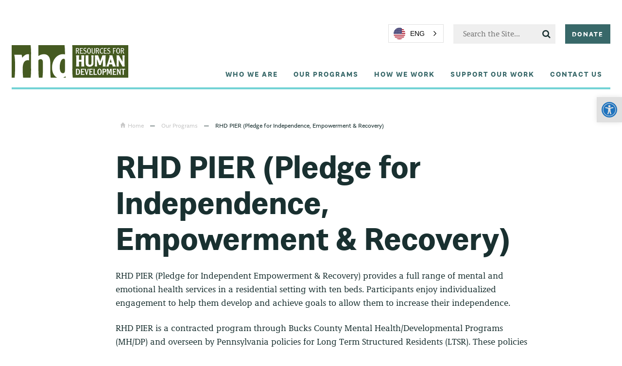

--- FILE ---
content_type: text/html; charset=UTF-8
request_url: https://www.rhd.org/program/pier/
body_size: 19758
content:
<!doctype html>

<!--[if lt IE 7]><html lang="en" prefix="og: http://ogp.me/ns#" class="no-js lt-ie9 lt-ie8 lt-ie7"><![endif]-->
<!--[if (IE 7)&!(IEMobile)]><html lang="en" prefix="og: http://ogp.me/ns#" class="no-js lt-ie9 lt-ie8"><![endif]-->
<!--[if (IE 8)&!(IEMobile)]><html lang="en" prefix="og: http://ogp.me/ns#" class="no-js lt-ie9"><![endif]-->
<!--[if gt IE 8]><!-->
<html lang="en" prefix="og: http://ogp.me/ns#" class="no-js">
<!--<![endif]-->

<head>
    <meta charset="utf-8">

        <meta http-equiv="X-UA-Compatible" content="IE=edge">

    <title>RHD PIER (Pledge for Independence, Empowerment &amp; Recovery) - Resources for Human Development</title>

    <meta name="HandheldFriendly" content="True">
    <meta name="MobileOptimized" content="320">
    <meta name="viewport" content="width=device-width, initial-scale=1.0" />

    <link rel="pingback" href="https://www.rhd.org/xmlrpc.php">
    <link rel="stylesheet" href="https://maxcdn.bootstrapcdn.com/font-awesome/4.7.0/css/font-awesome.min.css">

    <link rel="stylesheet" href="https://www.rhd.org/wp-content/themes/rhd2022/style.css" type="text/css" media="screen" />
    <link ref="stylesheet" href="style.css" />


    <script type="text/javascript" src="//fast.fonts.net/jsapi/2c237777-1a24-423f-90e6-36754c2f251f.js"></script>



        <link rel="alternate" href="https://www.rhd.org/program/pier/" hreflang="x-default">
<link rel="alternate" href="https://www.rhd.org/es/program/pier/" hreflang="es">
<link rel="alternate" href="https://www.rhd.org/program/pier/" hreflang="en">
		<style type="text/css">
					.heateor_sss_button_instagram span.heateor_sss_svg,a.heateor_sss_instagram span.heateor_sss_svg{background:radial-gradient(circle at 30% 107%,#fdf497 0,#fdf497 5%,#fd5949 45%,#d6249f 60%,#285aeb 90%)}
											.heateor_sss_horizontal_sharing .heateor_sss_svg,.heateor_sss_standard_follow_icons_container .heateor_sss_svg{
							color: #fff;
						border-width: 0px;
			border-style: solid;
			border-color: transparent;
		}
					.heateor_sss_horizontal_sharing .heateorSssTCBackground{
				color:#666;
			}
					.heateor_sss_horizontal_sharing span.heateor_sss_svg:hover,.heateor_sss_standard_follow_icons_container span.heateor_sss_svg:hover{
						border-color: transparent;
		}
		.heateor_sss_vertical_sharing span.heateor_sss_svg,.heateor_sss_floating_follow_icons_container span.heateor_sss_svg{
							color: #fff;
						border-width: 0px;
			border-style: solid;
			border-color: transparent;
		}
				.heateor_sss_vertical_sharing .heateorSssTCBackground{
			color:#666;
		}
						.heateor_sss_vertical_sharing span.heateor_sss_svg:hover,.heateor_sss_floating_follow_icons_container span.heateor_sss_svg:hover{
						border-color: transparent;
		}
		@media screen and (max-width:783px) {.heateor_sss_vertical_sharing{display:none!important}}		</style>
		<meta name='robots' content='max-image-preview:large' />
	<style>img:is([sizes="auto" i], [sizes^="auto," i]) { contain-intrinsic-size: 3000px 1500px }</style>
	
<!-- Google Tag Manager for WordPress by gtm4wp.com -->
<script data-cfasync="false" data-pagespeed-no-defer>
	var gtm4wp_datalayer_name = "dataLayer";
	var dataLayer = dataLayer || [];
</script>
<!-- End Google Tag Manager for WordPress by gtm4wp.com -->
<!-- This site is optimized with the Yoast SEO plugin v4.7 - https://yoast.com/wordpress/plugins/seo/ -->
<link rel="canonical" href="https://www.rhd.org/program/pier/" />
<meta property="og:locale" content="en_US" />
<meta property="og:type" content="article" />
<meta property="og:title" content="RHD PIER (Pledge for Independence, Empowerment &amp; Recovery) - Resources for Human Development" />
<meta property="og:description" content="RHD PIER (Pledge for Independent Empowerment &amp; Recovery) provides a full range of mental and emotional health services in a residential setting with ten beds. Participants enjoy individualized engagement to ..." />
<meta property="og:url" content="https://www.rhd.org/program/pier/" />
<meta property="og:site_name" content="Resources for Human Development" />
<meta name="twitter:card" content="summary" />
<meta name="twitter:description" content="RHD PIER (Pledge for Independent Empowerment &amp; Recovery) provides a full range of mental and emotional health services in a residential setting with ten beds. Participants enjoy individualized engagement to ..." />
<meta name="twitter:title" content="RHD PIER (Pledge for Independence, Empowerment &amp; Recovery) - Resources for Human Development" />
<!-- / Yoast SEO plugin. -->

<script type="text/javascript">
/* <![CDATA[ */
window._wpemojiSettings = {"baseUrl":"https:\/\/s.w.org\/images\/core\/emoji\/16.0.1\/72x72\/","ext":".png","svgUrl":"https:\/\/s.w.org\/images\/core\/emoji\/16.0.1\/svg\/","svgExt":".svg","source":{"concatemoji":"https:\/\/www.rhd.org\/wp-includes\/js\/wp-emoji-release.min.js?ver=6.8.3"}};
/*! This file is auto-generated */
!function(s,n){var o,i,e;function c(e){try{var t={supportTests:e,timestamp:(new Date).valueOf()};sessionStorage.setItem(o,JSON.stringify(t))}catch(e){}}function p(e,t,n){e.clearRect(0,0,e.canvas.width,e.canvas.height),e.fillText(t,0,0);var t=new Uint32Array(e.getImageData(0,0,e.canvas.width,e.canvas.height).data),a=(e.clearRect(0,0,e.canvas.width,e.canvas.height),e.fillText(n,0,0),new Uint32Array(e.getImageData(0,0,e.canvas.width,e.canvas.height).data));return t.every(function(e,t){return e===a[t]})}function u(e,t){e.clearRect(0,0,e.canvas.width,e.canvas.height),e.fillText(t,0,0);for(var n=e.getImageData(16,16,1,1),a=0;a<n.data.length;a++)if(0!==n.data[a])return!1;return!0}function f(e,t,n,a){switch(t){case"flag":return n(e,"\ud83c\udff3\ufe0f\u200d\u26a7\ufe0f","\ud83c\udff3\ufe0f\u200b\u26a7\ufe0f")?!1:!n(e,"\ud83c\udde8\ud83c\uddf6","\ud83c\udde8\u200b\ud83c\uddf6")&&!n(e,"\ud83c\udff4\udb40\udc67\udb40\udc62\udb40\udc65\udb40\udc6e\udb40\udc67\udb40\udc7f","\ud83c\udff4\u200b\udb40\udc67\u200b\udb40\udc62\u200b\udb40\udc65\u200b\udb40\udc6e\u200b\udb40\udc67\u200b\udb40\udc7f");case"emoji":return!a(e,"\ud83e\udedf")}return!1}function g(e,t,n,a){var r="undefined"!=typeof WorkerGlobalScope&&self instanceof WorkerGlobalScope?new OffscreenCanvas(300,150):s.createElement("canvas"),o=r.getContext("2d",{willReadFrequently:!0}),i=(o.textBaseline="top",o.font="600 32px Arial",{});return e.forEach(function(e){i[e]=t(o,e,n,a)}),i}function t(e){var t=s.createElement("script");t.src=e,t.defer=!0,s.head.appendChild(t)}"undefined"!=typeof Promise&&(o="wpEmojiSettingsSupports",i=["flag","emoji"],n.supports={everything:!0,everythingExceptFlag:!0},e=new Promise(function(e){s.addEventListener("DOMContentLoaded",e,{once:!0})}),new Promise(function(t){var n=function(){try{var e=JSON.parse(sessionStorage.getItem(o));if("object"==typeof e&&"number"==typeof e.timestamp&&(new Date).valueOf()<e.timestamp+604800&&"object"==typeof e.supportTests)return e.supportTests}catch(e){}return null}();if(!n){if("undefined"!=typeof Worker&&"undefined"!=typeof OffscreenCanvas&&"undefined"!=typeof URL&&URL.createObjectURL&&"undefined"!=typeof Blob)try{var e="postMessage("+g.toString()+"("+[JSON.stringify(i),f.toString(),p.toString(),u.toString()].join(",")+"));",a=new Blob([e],{type:"text/javascript"}),r=new Worker(URL.createObjectURL(a),{name:"wpTestEmojiSupports"});return void(r.onmessage=function(e){c(n=e.data),r.terminate(),t(n)})}catch(e){}c(n=g(i,f,p,u))}t(n)}).then(function(e){for(var t in e)n.supports[t]=e[t],n.supports.everything=n.supports.everything&&n.supports[t],"flag"!==t&&(n.supports.everythingExceptFlag=n.supports.everythingExceptFlag&&n.supports[t]);n.supports.everythingExceptFlag=n.supports.everythingExceptFlag&&!n.supports.flag,n.DOMReady=!1,n.readyCallback=function(){n.DOMReady=!0}}).then(function(){return e}).then(function(){var e;n.supports.everything||(n.readyCallback(),(e=n.source||{}).concatemoji?t(e.concatemoji):e.wpemoji&&e.twemoji&&(t(e.twemoji),t(e.wpemoji)))}))}((window,document),window._wpemojiSettings);
/* ]]> */
</script>
<style id='wp-emoji-styles-inline-css' type='text/css'>

	img.wp-smiley, img.emoji {
		display: inline !important;
		border: none !important;
		box-shadow: none !important;
		height: 1em !important;
		width: 1em !important;
		margin: 0 0.07em !important;
		vertical-align: -0.1em !important;
		background: none !important;
		padding: 0 !important;
	}
</style>
<link rel='stylesheet' id='wp-block-library-css' href='https://www.rhd.org/wp-includes/css/dist/block-library/style.min.css?ver=6.8.3' type='text/css' media='all' />
<style id='classic-theme-styles-inline-css' type='text/css'>
/*! This file is auto-generated */
.wp-block-button__link{color:#fff;background-color:#32373c;border-radius:9999px;box-shadow:none;text-decoration:none;padding:calc(.667em + 2px) calc(1.333em + 2px);font-size:1.125em}.wp-block-file__button{background:#32373c;color:#fff;text-decoration:none}
</style>
<link rel='stylesheet' id='bb-tcs-editor-style-shared-css' href='https://www.rhd.org/wp-content/themes/rhd2022/editor-style-shared.css' type='text/css' media='all' />
<style id='global-styles-inline-css' type='text/css'>
:root{--wp--preset--aspect-ratio--square: 1;--wp--preset--aspect-ratio--4-3: 4/3;--wp--preset--aspect-ratio--3-4: 3/4;--wp--preset--aspect-ratio--3-2: 3/2;--wp--preset--aspect-ratio--2-3: 2/3;--wp--preset--aspect-ratio--16-9: 16/9;--wp--preset--aspect-ratio--9-16: 9/16;--wp--preset--color--black: #000000;--wp--preset--color--cyan-bluish-gray: #abb8c3;--wp--preset--color--white: #ffffff;--wp--preset--color--pale-pink: #f78da7;--wp--preset--color--vivid-red: #cf2e2e;--wp--preset--color--luminous-vivid-orange: #ff6900;--wp--preset--color--luminous-vivid-amber: #fcb900;--wp--preset--color--light-green-cyan: #7bdcb5;--wp--preset--color--vivid-green-cyan: #00d084;--wp--preset--color--pale-cyan-blue: #8ed1fc;--wp--preset--color--vivid-cyan-blue: #0693e3;--wp--preset--color--vivid-purple: #9b51e0;--wp--preset--gradient--vivid-cyan-blue-to-vivid-purple: linear-gradient(135deg,rgba(6,147,227,1) 0%,rgb(155,81,224) 100%);--wp--preset--gradient--light-green-cyan-to-vivid-green-cyan: linear-gradient(135deg,rgb(122,220,180) 0%,rgb(0,208,130) 100%);--wp--preset--gradient--luminous-vivid-amber-to-luminous-vivid-orange: linear-gradient(135deg,rgba(252,185,0,1) 0%,rgba(255,105,0,1) 100%);--wp--preset--gradient--luminous-vivid-orange-to-vivid-red: linear-gradient(135deg,rgba(255,105,0,1) 0%,rgb(207,46,46) 100%);--wp--preset--gradient--very-light-gray-to-cyan-bluish-gray: linear-gradient(135deg,rgb(238,238,238) 0%,rgb(169,184,195) 100%);--wp--preset--gradient--cool-to-warm-spectrum: linear-gradient(135deg,rgb(74,234,220) 0%,rgb(151,120,209) 20%,rgb(207,42,186) 40%,rgb(238,44,130) 60%,rgb(251,105,98) 80%,rgb(254,248,76) 100%);--wp--preset--gradient--blush-light-purple: linear-gradient(135deg,rgb(255,206,236) 0%,rgb(152,150,240) 100%);--wp--preset--gradient--blush-bordeaux: linear-gradient(135deg,rgb(254,205,165) 0%,rgb(254,45,45) 50%,rgb(107,0,62) 100%);--wp--preset--gradient--luminous-dusk: linear-gradient(135deg,rgb(255,203,112) 0%,rgb(199,81,192) 50%,rgb(65,88,208) 100%);--wp--preset--gradient--pale-ocean: linear-gradient(135deg,rgb(255,245,203) 0%,rgb(182,227,212) 50%,rgb(51,167,181) 100%);--wp--preset--gradient--electric-grass: linear-gradient(135deg,rgb(202,248,128) 0%,rgb(113,206,126) 100%);--wp--preset--gradient--midnight: linear-gradient(135deg,rgb(2,3,129) 0%,rgb(40,116,252) 100%);--wp--preset--font-size--small: 13px;--wp--preset--font-size--medium: 20px;--wp--preset--font-size--large: 36px;--wp--preset--font-size--x-large: 42px;--wp--preset--spacing--20: 0.44rem;--wp--preset--spacing--30: 0.67rem;--wp--preset--spacing--40: 1rem;--wp--preset--spacing--50: 1.5rem;--wp--preset--spacing--60: 2.25rem;--wp--preset--spacing--70: 3.38rem;--wp--preset--spacing--80: 5.06rem;--wp--preset--shadow--natural: 6px 6px 9px rgba(0, 0, 0, 0.2);--wp--preset--shadow--deep: 12px 12px 50px rgba(0, 0, 0, 0.4);--wp--preset--shadow--sharp: 6px 6px 0px rgba(0, 0, 0, 0.2);--wp--preset--shadow--outlined: 6px 6px 0px -3px rgba(255, 255, 255, 1), 6px 6px rgba(0, 0, 0, 1);--wp--preset--shadow--crisp: 6px 6px 0px rgba(0, 0, 0, 1);}:where(.is-layout-flex){gap: 0.5em;}:where(.is-layout-grid){gap: 0.5em;}body .is-layout-flex{display: flex;}.is-layout-flex{flex-wrap: wrap;align-items: center;}.is-layout-flex > :is(*, div){margin: 0;}body .is-layout-grid{display: grid;}.is-layout-grid > :is(*, div){margin: 0;}:where(.wp-block-columns.is-layout-flex){gap: 2em;}:where(.wp-block-columns.is-layout-grid){gap: 2em;}:where(.wp-block-post-template.is-layout-flex){gap: 1.25em;}:where(.wp-block-post-template.is-layout-grid){gap: 1.25em;}.has-black-color{color: var(--wp--preset--color--black) !important;}.has-cyan-bluish-gray-color{color: var(--wp--preset--color--cyan-bluish-gray) !important;}.has-white-color{color: var(--wp--preset--color--white) !important;}.has-pale-pink-color{color: var(--wp--preset--color--pale-pink) !important;}.has-vivid-red-color{color: var(--wp--preset--color--vivid-red) !important;}.has-luminous-vivid-orange-color{color: var(--wp--preset--color--luminous-vivid-orange) !important;}.has-luminous-vivid-amber-color{color: var(--wp--preset--color--luminous-vivid-amber) !important;}.has-light-green-cyan-color{color: var(--wp--preset--color--light-green-cyan) !important;}.has-vivid-green-cyan-color{color: var(--wp--preset--color--vivid-green-cyan) !important;}.has-pale-cyan-blue-color{color: var(--wp--preset--color--pale-cyan-blue) !important;}.has-vivid-cyan-blue-color{color: var(--wp--preset--color--vivid-cyan-blue) !important;}.has-vivid-purple-color{color: var(--wp--preset--color--vivid-purple) !important;}.has-black-background-color{background-color: var(--wp--preset--color--black) !important;}.has-cyan-bluish-gray-background-color{background-color: var(--wp--preset--color--cyan-bluish-gray) !important;}.has-white-background-color{background-color: var(--wp--preset--color--white) !important;}.has-pale-pink-background-color{background-color: var(--wp--preset--color--pale-pink) !important;}.has-vivid-red-background-color{background-color: var(--wp--preset--color--vivid-red) !important;}.has-luminous-vivid-orange-background-color{background-color: var(--wp--preset--color--luminous-vivid-orange) !important;}.has-luminous-vivid-amber-background-color{background-color: var(--wp--preset--color--luminous-vivid-amber) !important;}.has-light-green-cyan-background-color{background-color: var(--wp--preset--color--light-green-cyan) !important;}.has-vivid-green-cyan-background-color{background-color: var(--wp--preset--color--vivid-green-cyan) !important;}.has-pale-cyan-blue-background-color{background-color: var(--wp--preset--color--pale-cyan-blue) !important;}.has-vivid-cyan-blue-background-color{background-color: var(--wp--preset--color--vivid-cyan-blue) !important;}.has-vivid-purple-background-color{background-color: var(--wp--preset--color--vivid-purple) !important;}.has-black-border-color{border-color: var(--wp--preset--color--black) !important;}.has-cyan-bluish-gray-border-color{border-color: var(--wp--preset--color--cyan-bluish-gray) !important;}.has-white-border-color{border-color: var(--wp--preset--color--white) !important;}.has-pale-pink-border-color{border-color: var(--wp--preset--color--pale-pink) !important;}.has-vivid-red-border-color{border-color: var(--wp--preset--color--vivid-red) !important;}.has-luminous-vivid-orange-border-color{border-color: var(--wp--preset--color--luminous-vivid-orange) !important;}.has-luminous-vivid-amber-border-color{border-color: var(--wp--preset--color--luminous-vivid-amber) !important;}.has-light-green-cyan-border-color{border-color: var(--wp--preset--color--light-green-cyan) !important;}.has-vivid-green-cyan-border-color{border-color: var(--wp--preset--color--vivid-green-cyan) !important;}.has-pale-cyan-blue-border-color{border-color: var(--wp--preset--color--pale-cyan-blue) !important;}.has-vivid-cyan-blue-border-color{border-color: var(--wp--preset--color--vivid-cyan-blue) !important;}.has-vivid-purple-border-color{border-color: var(--wp--preset--color--vivid-purple) !important;}.has-vivid-cyan-blue-to-vivid-purple-gradient-background{background: var(--wp--preset--gradient--vivid-cyan-blue-to-vivid-purple) !important;}.has-light-green-cyan-to-vivid-green-cyan-gradient-background{background: var(--wp--preset--gradient--light-green-cyan-to-vivid-green-cyan) !important;}.has-luminous-vivid-amber-to-luminous-vivid-orange-gradient-background{background: var(--wp--preset--gradient--luminous-vivid-amber-to-luminous-vivid-orange) !important;}.has-luminous-vivid-orange-to-vivid-red-gradient-background{background: var(--wp--preset--gradient--luminous-vivid-orange-to-vivid-red) !important;}.has-very-light-gray-to-cyan-bluish-gray-gradient-background{background: var(--wp--preset--gradient--very-light-gray-to-cyan-bluish-gray) !important;}.has-cool-to-warm-spectrum-gradient-background{background: var(--wp--preset--gradient--cool-to-warm-spectrum) !important;}.has-blush-light-purple-gradient-background{background: var(--wp--preset--gradient--blush-light-purple) !important;}.has-blush-bordeaux-gradient-background{background: var(--wp--preset--gradient--blush-bordeaux) !important;}.has-luminous-dusk-gradient-background{background: var(--wp--preset--gradient--luminous-dusk) !important;}.has-pale-ocean-gradient-background{background: var(--wp--preset--gradient--pale-ocean) !important;}.has-electric-grass-gradient-background{background: var(--wp--preset--gradient--electric-grass) !important;}.has-midnight-gradient-background{background: var(--wp--preset--gradient--midnight) !important;}.has-small-font-size{font-size: var(--wp--preset--font-size--small) !important;}.has-medium-font-size{font-size: var(--wp--preset--font-size--medium) !important;}.has-large-font-size{font-size: var(--wp--preset--font-size--large) !important;}.has-x-large-font-size{font-size: var(--wp--preset--font-size--x-large) !important;}
:where(.wp-block-post-template.is-layout-flex){gap: 1.25em;}:where(.wp-block-post-template.is-layout-grid){gap: 1.25em;}
:where(.wp-block-columns.is-layout-flex){gap: 2em;}:where(.wp-block-columns.is-layout-grid){gap: 2em;}
:root :where(.wp-block-pullquote){font-size: 1.5em;line-height: 1.6;}
</style>
<link rel='stylesheet' id='sr-stylesheet-css' href='https://www.rhd.org/wp-content/themes/rhd2022/dist/style.css?ver=6.8.3' type='text/css' media='all' />
<link rel='stylesheet' id='sr-rhdstyles-css' href='https://www.rhd.org/wp-content/themes/rhd2022/public/css/styles.css?ver=6.8.3' type='text/css' media='all' />
<link rel='stylesheet' id='pojo-a11y-css' href='https://www.rhd.org/wp-content/plugins/pojo-accessibility/assets/css/style.min.css?ver=1.0.0' type='text/css' media='all' />
<link rel='stylesheet' id='heateor_sss_frontend_css-css' href='https://www.rhd.org/wp-content/plugins/sassy-social-share/public/css/sassy-social-share-public.css?ver=3.3.42' type='text/css' media='all' />
<script type="text/javascript" src="https://www.rhd.org/wp-includes/js/jquery/jquery.min.js?ver=3.7.1" id="jquery-core-js"></script>
<script type="text/javascript" src="https://www.rhd.org/wp-includes/js/jquery/jquery-migrate.min.js?ver=3.4.1" id="jquery-migrate-js"></script>
<script type="text/javascript" src="https://www.rhd.org/wp-content/themes/rhd2022/dist/js/modernizr.custom.js?ver=6.8.3" id="sr-modernizr-js"></script>
<link rel="https://api.w.org/" href="https://www.rhd.org/wp-json/" /><link rel="alternate" title="JSON" type="application/json" href="https://www.rhd.org/wp-json/wp/v2/program/71775" /><link rel='shortlink' href='https://www.rhd.org/?p=71775' />
<link rel="alternate" title="oEmbed (JSON)" type="application/json+oembed" href="https://www.rhd.org/wp-json/oembed/1.0/embed?url=https%3A%2F%2Fwww.rhd.org%2Fprogram%2Fpier%2F" />
<link rel="alternate" title="oEmbed (XML)" type="text/xml+oembed" href="https://www.rhd.org/wp-json/oembed/1.0/embed?url=https%3A%2F%2Fwww.rhd.org%2Fprogram%2Fpier%2F&#038;format=xml" />
<script async src="https://giving.classy.org/embedded/api/sdk/js/83802"></script><!-- Google tag (gtag.js) -->
<script async src="https://www.googletagmanager.com/gtag/js?id=G-STV2KJ057Z"></script>
<script>
  window.dataLayer = window.dataLayer || [];
  function gtag(){dataLayer.push(arguments);}
  gtag('js', new Date());

  gtag('config', 'G-STV2KJ057Z');
</script>

<!-- Google Tag Manager -->
<script>(function(w,d,s,l,i){w[l]=w[l]||[];w[l].push({'gtm.start':
new Date().getTime(),event:'gtm.js'});var f=d.getElementsByTagName(s)[0],
j=d.createElement(s),dl=l!='dataLayer'?'&l='+l:'';j.async=true;j.src=
'https://www.googletagmanager.com/gtm.js?id='+i+dl;f.parentNode.insertBefore(j,f);
})(window,document,'script','dataLayer','GTM-TKPVLN4');
gtag('config', 'AW-1039459077');
</script>
<!-- End Google Tag Manager -->

<meta name="google-site-verification" content="bgMT8ZW4VNisan_898VlxpdJT-4VQqPLes4uKOvI9uA" />

<!-- Meta Pixel Code -->
<script>
!function(f,b,e,v,n,t,s)
{if(f.fbq)return;n=f.fbq=function(){n.callMethod?
n.callMethod.apply(n,arguments):n.queue.push(arguments)};
if(!f._fbq)f._fbq=n;n.push=n;n.loaded=!0;n.version='2.0';
n.queue=[];t=b.createElement(e);t.async=!0;
t.src=v;s=b.getElementsByTagName(e)[0];
s.parentNode.insertBefore(t,s)}(window, document,'script',
'https://connect.facebook.net/en_US/fbevents.js');
fbq('init', '1445706363412708');
fbq('track', 'PageView');
</script>
<noscript><img height="1" width="1" style="display:none"
src="https://www.facebook.com/tr?id=1445706363412708&ev=PageView&noscript=1"
/></noscript>
<!-- End Meta Pixel Code -->


<!-- Google tag (gtag.js) -->
<script async src="https://www.googletagmanager.com/gtag/js?id=AW-11219192287"></script>
<script>
  window.dataLayer = window.dataLayer || [];
  function gtag(){dataLayer.push(arguments);}
  gtag('js', new Date());

  gtag('config', 'AW-11219192287');
</script>
<!-- Event snippet for Visit Website conversion page -->
<script>
  gtag('event', 'conversion', {'send_to': 'AW-11219192287/DNj_CIuHxLYYEN-T3eUp'});
</script>

<!-- Google Tag Manager for WordPress by gtm4wp.com -->
<!-- GTM Container placement set to footer -->
<script data-cfasync="false" data-pagespeed-no-defer>
	var dataLayer_content = {"pagePostType":"program","pagePostType2":"single-program","pagePostAuthor":"Diana Rodriguez"};
	dataLayer.push( dataLayer_content );
</script>
<script data-cfasync="false">
(function(w,d,s,l,i){w[l]=w[l]||[];w[l].push({'gtm.start':
new Date().getTime(),event:'gtm.js'});var f=d.getElementsByTagName(s)[0],
j=d.createElement(s),dl=l!='dataLayer'?'&l='+l:'';j.async=true;j.src=
'//www.googletagmanager.com/gtm.'+'js?id='+i+dl;f.parentNode.insertBefore(j,f);
})(window,document,'script','dataLayer','GTM-T24G7GC');
</script>
<!-- End Google Tag Manager -->
<!-- End Google Tag Manager for WordPress by gtm4wp.com --><style type="text/css">
#pojo-a11y-toolbar .pojo-a11y-toolbar-toggle a{ background-color: #e0e0e0;	color: #1e73be;}
#pojo-a11y-toolbar .pojo-a11y-toolbar-overlay, #pojo-a11y-toolbar .pojo-a11y-toolbar-overlay ul.pojo-a11y-toolbar-items.pojo-a11y-links{ border-color: #e0e0e0;}
body.pojo-a11y-focusable a:focus{ outline-style: solid !important;	outline-width: 1px !important;	outline-color: #FF0000 !important;}
#pojo-a11y-toolbar{ top: 200px !important;}
#pojo-a11y-toolbar .pojo-a11y-toolbar-overlay{ background-color: #ffffff;}
#pojo-a11y-toolbar .pojo-a11y-toolbar-overlay ul.pojo-a11y-toolbar-items li.pojo-a11y-toolbar-item a, #pojo-a11y-toolbar .pojo-a11y-toolbar-overlay p.pojo-a11y-toolbar-title{ color: #333333;}
#pojo-a11y-toolbar .pojo-a11y-toolbar-overlay ul.pojo-a11y-toolbar-items li.pojo-a11y-toolbar-item a.active{ background-color: #4054b2;	color: #ffffff;}
@media (max-width: 767px) { #pojo-a11y-toolbar { top: 200px !important; } }</style><link rel="icon" href="https://www.rhd.org/wp-content/uploads/2017/06/cropped-favicon-32x32.png" sizes="32x32" />
<link rel="icon" href="https://www.rhd.org/wp-content/uploads/2017/06/cropped-favicon-192x192.png" sizes="192x192" />
<link rel="apple-touch-icon" href="https://www.rhd.org/wp-content/uploads/2017/06/cropped-favicon-180x180.png" />
<meta name="msapplication-TileImage" content="https://www.rhd.org/wp-content/uploads/2017/06/cropped-favicon-270x270.png" />
		<style type="text/css" id="wp-custom-css">
			.home-banner__heading span {
	line-height: 1.5em;
}		</style>
		    
    <script async defer src="https://maps.googleapis.com/maps/api/js?key=AIzaSyC897voH1gAtj9ll0aF6HiDCQ0nH1W1MJI&callback=initMap">
    </script>

</head>

<body>

    <div class="mobile-navigation">
        <i class="fa fa-close fa-2x close-mobile-nav"></i>
        <ul id="menu-mobile-nav" class="mobile-menu"><li id="menu-item-1536" class="menu-item menu-item-type-post_type menu-item-object-page menu-item-home menu-item-1536"><a href="https://www.rhd.org/">Home</a></li>
<li id="menu-item-1540" class="menu-item menu-item-type-post_type menu-item-object-page menu-item-has-children menu-item-1540"><a href="https://www.rhd.org/how-we-work/">How We Work</a>
<ul class="sub-menu">
	<li id="menu-item-1550" class="menu-item menu-item-type-post_type menu-item-object-page menu-item-1550"><a href="https://www.rhd.org/how-we-work/individuals-families-caregivers/">Individuals, Families &#038; Caregivers</a></li>
	<li id="menu-item-1551" class="menu-item menu-item-type-post_type menu-item-object-page menu-item-1551"><a href="https://www.rhd.org/how-we-work/private-donors-foundations/">Private Donors &#038; Foundations</a></li>
	<li id="menu-item-1549" class="menu-item menu-item-type-post_type menu-item-object-page menu-item-1549"><a href="https://www.rhd.org/how-we-work/government-agencies/">Government Agencies</a></li>
</ul>
</li>
<li id="menu-item-1544" class="menu-item menu-item-type-post_type menu-item-object-page menu-item-1544"><a href="https://www.rhd.org/our-programs/">Our Programs</a></li>
<li id="menu-item-1537" class="menu-item menu-item-type-post_type menu-item-object-page menu-item-has-children menu-item-1537"><a href="https://www.rhd.org/about-us/">Who We Are</a>
<ul class="sub-menu">
	<li id="menu-item-1684" class="menu-item menu-item-type-post_type menu-item-object-page menu-item-1684"><a href="https://www.rhd.org/about-us/">Overview</a></li>
	<li id="menu-item-1546" class="menu-item menu-item-type-post_type menu-item-object-page menu-item-1546"><a href="https://www.rhd.org/about-us/mission-history/">Mission &#038; History</a></li>
	<li id="menu-item-1548" class="menu-item menu-item-type-post_type menu-item-object-page menu-item-1548"><a href="https://www.rhd.org/about-us/rhd-values/">Our Values Define Us</a></li>
	<li id="menu-item-1685" class="menu-item menu-item-type-post_type menu-item-object-page menu-item-1685"><a href="https://www.rhd.org/leadership/">Leadership</a></li>
	<li id="menu-item-1686" class="menu-item menu-item-type-post_type menu-item-object-page menu-item-1686"><a href="https://www.rhd.org/about-us/work-with-us/">Work with us</a></li>
</ul>
</li>
<li id="menu-item-1543" class="menu-item menu-item-type-post_type menu-item-object-page menu-item-1543"><a href="https://www.rhd.org/make-a-difference/">Support Our Work</a></li>
<li id="menu-item-3539" class="menu-item menu-item-type-post_type menu-item-object-page menu-item-3539"><a href="https://www.rhd.org/support-our-work/">Donate</a></li>
<li id="menu-item-1542" class="menu-item menu-item-type-post_type menu-item-object-page menu-item-1542"><a href="https://www.rhd.org/about-us/work-with-us/job-listings/">Careers</a></li>
<li id="menu-item-1538" class="menu-item menu-item-type-post_type menu-item-object-page current_page_parent menu-item-1538"><a href="https://www.rhd.org/blog/">News &#038; Blog</a></li>
<li id="menu-item-1687" class="menu-item menu-item-type-post_type menu-item-object-page menu-item-1687"><a href="https://www.rhd.org/contact-us/">Contact Us</a></li>
</ul>
        <form role="site-search" method="get" id="searchform" class="searchform site-search" action="https://www.rhd.org/">
            <input type="text" class="text" placeholder="Search the Site..." name="s" id="s" />
        </form>
    </div>



    <div id="_head" class="header-container " style=" position: relative; display:block;">

        <div class="header  ">
            <div class="header-content">

                <a href="/">
                    <img class="logo" src="https://www.rhd.org/wp-content/themes/rhd2022/dist/img/logo.svg" alt="">
                </a>
            </div>


            <div class="main-nav-container" id="_nav-menu">


                <ul class="action-menu" style="display:flex; flex-direction:row; flex-wrap:nowrap;">
                    <li>
                        <div class="language-chooser">
                            <div id="lang-here"></div>
                        </div>
                    </li>
                    <li>

                        <form role="site-search" method="get" id="searchform" class="searchform site-search" action="https://www.rhd.org/">
                            <input type="text" class="text" placeholder="Search the Site..." name="s" id="s" />
                        </form>
                    </li>
                    <li>
                        <a class="action-menu__button" href="/support-our-work/">Donate</a>
                    </li>
                </ul>





                
                <ul class="main-menu">
                    
                        <li>
                            <a href="https://www.rhd.org/about-us/">Who We Are</a>
                                                            <div class="subnav-container">
                                    <div class="main-sub-menu">

                                        <div class="main-sub-menu--content">
                                            <img src="https://www.rhd.org/wp-content/themes/rhd2022/public/images/hand-heart-green.png" alt="" />
                                        </div>
                                        <ul id="menu-about-nav" class="menu"><li id="menu-item-72978" class="menu-item menu-item-type-post_type menu-item-object-page menu-item-72978"><a href="https://www.rhd.org/about-us/">Overview</a></li>
<li id="menu-item-72979" class="menu-item menu-item-type-post_type menu-item-object-page menu-item-72979"><a href="https://www.rhd.org/50-years/">RHD: 50 Years and Counting</a></li>
<li id="menu-item-73049" class="menu-item menu-item-type-post_type menu-item-object-page menu-item-73049"><a href="https://www.rhd.org/about-us/mission-history/">Mission &#038; History</a></li>
<li id="menu-item-73048" class="menu-item menu-item-type-post_type menu-item-object-page menu-item-73048"><a href="https://www.rhd.org/about-us/rhd-values/">Our Values Define Us</a></li>
<li id="menu-item-73050" class="menu-item menu-item-type-post_type menu-item-object-page menu-item-73050"><a href="https://www.rhd.org/leadership/">Leadership</a></li>
</ul>                                        
                                        
                                        <ul id="menu-about-nav-secondary" class="menu"><li id="menu-item-73073" class="menu-item menu-item-type-post_type menu-item-object-page menu-item-73073"><a href="https://www.rhd.org/about-us/work-with-us/">Work With Us</a></li>
<li id="menu-item-73061" class="menu-item menu-item-type-post_type menu-item-object-page menu-item-73061"><a href="https://www.rhd.org/media-center/">Media Center</a></li>
<li id="menu-item-73363" class="menu-item menu-item-type-post_type menu-item-object-page current_page_parent menu-item-73363"><a href="https://www.rhd.org/blog/">RHD Blog</a></li>
<li id="menu-item-73059" class="menu-item menu-item-type-post_type menu-item-object-page menu-item-73059"><a href="https://www.rhd.org/events/">Events</a></li>
<li id="menu-item-74210" class="menu-item menu-item-type-post_type menu-item-object-page menu-item-74210"><a href="https://www.rhd.org/financial-information/">Financial Information</a></li>
</ul>                                        
                                    </div>

                                </div>
                            
                        </li>






                    
                        <li>
                            <a href="https://www.rhd.org/our-programs/">Our Programs</a>
                                                            <div class="subnav-container">
                                    <div class="main-sub-menu">

                                        <div class="main-sub-menu--content">
                                            <img src="https://www.rhd.org/wp-content/themes/rhd2022/public/images/hand-heart-green.png" alt="" />
                                        </div>
                                        <ul id="menu-program-nav" class="menu"><li id="menu-item-72969" class="menu-item menu-item-type-post_type menu-item-object-program_area menu-item-72969"><a href="https://www.rhd.org/program_area/intellectual-disabilities/">Intellectual &#038; Developmental Disabilities</a></li>
<li id="menu-item-72970" class="menu-item menu-item-type-post_type menu-item-object-program_area menu-item-72970"><a href="https://www.rhd.org/program_area/behavioral-health/">Behavioral Health</a></li>
<li id="menu-item-72971" class="menu-item menu-item-type-post_type menu-item-object-program_area menu-item-72971"><a href="https://www.rhd.org/program_area/addiction-recovery/">Addiction Recovery</a></li>
<li id="menu-item-72972" class="menu-item menu-item-type-post_type menu-item-object-program_area menu-item-72972"><a href="https://www.rhd.org/program_area/homelessness/">Homelessness</a></li>
</ul>                                        <ul id="menu-program-nav-secondary" class="menu"><li id="menu-item-72973" class="menu-item menu-item-type-post_type menu-item-object-program_area menu-item-72973"><a href="https://www.rhd.org/program_area/women-children/">Women &#038; Children</a></li>
<li id="menu-item-72974" class="menu-item menu-item-type-post_type menu-item-object-program_area menu-item-72974"><a href="https://www.rhd.org/program_area/family-health-counseling/">Integrated Health Care</a></li>
<li id="menu-item-72975" class="menu-item menu-item-type-post_type menu-item-object-program_area menu-item-72975"><a href="https://www.rhd.org/program_area/youth-development/">Youth Development</a></li>
<li id="menu-item-72976" class="menu-item menu-item-type-post_type menu-item-object-program_area menu-item-72976"><a href="https://www.rhd.org/program_area/veterans/">Veterans</a></li>
</ul>                                    </div>

                                </div>
                            
                        </li>






                    
                        <li>
                            <a href="https://www.rhd.org/how-we-work/">How We Work</a>
                                                            <div class="subnav-container">
                                    <div class="main-sub-menu">

                                        <div class="main-sub-menu--content">
                                            <img src="https://www.rhd.org/wp-content/themes/rhd2022/public/images/hand-heart-blue.png" alt="" />
                                            <div>
                                                <h2>Our Mission</h2>
                                                <p>
                                                    RHD’s mission is to provide caring, effective, and innovative services that empower people of all abilities as they work to achieve the highest level of independence possible and build better lives for themselves, their families and their communities.
                                                </p>
                                            </div>
                                        </div>
                                        <ul id="menu-how-nav" class="menu"><li id="menu-item-72966" class="menu-item menu-item-type-post_type menu-item-object-page menu-item-72966"><a href="https://www.rhd.org/how-we-work/">Overview</a></li>
<li id="menu-item-72967" class="menu-item menu-item-type-post_type menu-item-object-page menu-item-72967"><a href="https://www.rhd.org/how-we-work/individuals-families-caregivers/">Individuals, Families &#038; Caregivers</a></li>
<li id="menu-item-72968" class="menu-item menu-item-type-post_type menu-item-object-page menu-item-72968"><a href="https://www.rhd.org/how-we-work/private-donors-foundations/">Private Donors &#038; Foundations</a></li>
<li id="menu-item-73058" class="menu-item menu-item-type-post_type menu-item-object-page menu-item-73058"><a href="https://www.rhd.org/how-we-work/government-agencies/">Government Agencies</a></li>
</ul>                                    </div>

                                </div>
                            
                        </li>






                    
                        <li>
                            <a href="https://www.rhd.org/make-a-difference/">Support Our Work</a>
                            
                        </li>






                    
                        <li>
                            <a href="https://www.rhd.org/contact-us/">Contact Us</a>
                            
                        </li>






                                    </ul>



            </div>


            <i class="mobile-nav-trigger" href=""><i class="fa fa-bars fa-2x"></i></i>

        </div>

    </div>







<div class="page-main" style="justify-content:space-evenly;">
  


    <div class="page-container post-content">

    <div class="breadcrumb-container">
        <div class="breadcrumbs">
        <!-- Breadcrumb NavXT 7.0.2 -->
<span property="itemListElement" typeof="ListItem"><a property="item" typeof="WebPage" title="Go to Resources for Human Development." href="https://www.rhd.org" class="home"><span property="name">Home</span></a><meta property="position" content="1"></span> — <span property="itemListElement" typeof="ListItem"><a property="item" typeof="WebPage" title="Go to Our Programs." href="https://www.rhd.org/our-programs/" class="program-root post post-program"><span property="name">Our Programs</span></a><meta property="position" content="2"></span> — <span property="itemListElement" typeof="ListItem"><span property="name">RHD PIER (Pledge for Independence, Empowerment &#038; Recovery)</span><meta property="position" content="3"></span>        </div>
    </div>

    
    <h1>RHD PIER (Pledge for Independence, Empowerment &#038; Recovery)</h1>


    <p>RHD PIER (Pledge for Independent Empowerment &amp; Recovery) provides a full range of mental and emotional health services in a residential setting with ten beds. Participants enjoy individualized engagement to help them develop and achieve goals to allow them to increase their independence.</p>
<p>RHD PIER is a contracted program through Bucks County Mental Health/Developmental Programs (MH/DP) and overseen by Pennsylvania policies for Long Term Structured Residents (LTSR). These policies and procedures serve to inform staff, participants, and other stakeholders about the program and its operations and provide expectations that maintain their safety and well-being. The PIER program is currently the only LTSR facility exclusively serving Bucks County, PA, residents.</p>

   

    
    <hr class="hr">

    <div class="program-details">
        
        <div class="program-details__column">
                            <div class="program-details__container">
            <h2>Donate to this program</h2>
                        <a href="/support-our-work/?programName=71775" class="btn btn-primary">Donate to this Program</a>
        </div>
        
                
        <div class="program-details__container">
            <h2>Program Start Year</h2>
            <ul>
                <li>2020</li>
            </ul>
        </div>
        
        
            <div class="program-details__container">


            
                                    <h2>Service Areas</h2>
                    <ul>
                                                                    <li>
                            <a href="https://www.rhd.org/program_area/behavioral-health/">Behavioral Health</a>
                        </li>
                                        </ul>
                                                </div>
            <div class="program-details__container">
                <h2>Coordinator(s)</h2>
                <ul>
                
                    <li>Julie Phillips, Program Director </li>

                                </ul>
            </div>    

            <div class="program-details__container">
                <h2>Contact Information</h2>
                
                <ul class="program-details__contact">

                                        <li>
                        <i>phone</i> 267-490-5386                    </li>

                    
                                            <li><i>fax</i> 267-347-4397</li>    
                                        
                    

                                        <li>
                        <i>email</i> <a href="/cdn-cgi/l/email-protection#2349564f4a460d534b4a4f4f4a535063514b470d4c5144"><span class="__cf_email__" data-cfemail="6309160f0a064d130b0a0f0f0a131023110b074d0c1104">[email&#160;protected]</span></a>
                    </li>
                    
                                          <li>
                           <i>location</i> 205 East Paletown Road<br />
                           Quakertown, PA 18951                       </li>
                                   </ul>
            </div>

        </div>

        

                <div class="program-details__column">
                    
                    
                                        
                                    </div>

        </div>
                        
    </div>
</div>










<div class="footer-container">
    <div class="footer">


        <div>
            <div class="footer-logo">
                <div>
                    <svg id="footer-logo" data-name="Layer 1" xmlns="http://www.w3.org/2000/svg" width="277.92" height="77.568" viewBox="0 0 208.469 58.178">
                        <defs>
                            <style>
                                .footer-logo-color {
                                    fill: #455A21
                                }
                            </style>
                        </defs>
                        <title>logo</title>
                        <path class="footer-logo-color" d="M165.016 43.618a4.416 4.416 0 0 0-.591.045c-.029.347-.058 1.435-.058 1.66s.028 1.572.058 1.979c.227.015.363.029.576.029 1.253 0 2.264-.468 2.264-1.888s-.997-1.825-2.249-1.825zm32.172-34.133c1.109 0 2.44-.235 2.44-1.623 0-1.456-1.346-1.7-2.538-1.678h-.556a50.269 50.269 0 0 0-.069 2.5 6.905 6.905 0 0 0 .043.8zm-6.81 4.8c1.152 0 2.011-1.525 2.011-4.146s-.858-4.147-2.011-4.147-2.011 1.525-2.011 4.147.86 4.144 2.012 4.144zm-33.322 29.151c-1.192 0-1.933 1.494-1.933 4.273s.74 4.273 1.933 4.273 1.933-1.5 1.933-4.273-.74-4.273-1.933-4.273zM116.834 9.485c1.109 0 2.44-.235 2.44-1.623 0-1.456-1.346-1.7-2.538-1.678h-.556a51.51 51.51 0 0 0-.069 2.5 6.905 6.905 0 0 0 .043.8zm.536 34.162c-.227 0-.346.031-.5.031a117.63 117.63 0 0 0-.061 3.941c0 1.373.046 2.732.046 4.107a3.889 3.889 0 0 0 .559.045c1.826 0 2.78-.816 2.78-4.123.006-3.155-.966-4.001-2.824-4.001zm35.147-34.162c1.108 0 2.442-.235 2.442-1.623 0-1.456-1.345-1.7-2.541-1.678h-.553a47.958 47.958 0 0 0-.069 2.5 7.383 7.383 0 0 0 .041.8zm-80.323 30.7c0-14.468 9.564-24.031 19.292-24.031a13.017 13.017 0 0 1 3.759.49v-1.633A110.1 110.1 0 0 0 94.513 0h-46.64v19.425a17.682 17.682 0 0 1 9.563-3.269c8.256 0 11.605 6.212 11.605 15.04v10.463a122.873 122.873 0 0 0 .718 16.52h11.684c-5.162-2.389-9.25-8.522-9.25-17.992zm66.066-25.9c1.152 0 2.011-1.525 2.011-4.146s-.858-4.147-2.011-4.147-2.01 1.525-2.01 4.147.858 4.144 2.01 4.144zM92.1 58.178h4.785a9.042 9.042 0 0 1-.824-2.461 18.048 18.048 0 0 1-3.961 2.461zM108.244 0a40.022 40.022 0 0 1 .242 6.1v35.559a122.873 122.873 0 0 0 .718 16.52h99.265V0zm89.472 5.186c1.789 0 3.243.582 3.243 2.635a2.493 2.493 0 0 1-1.872 2.4c.418 1.013 1.152 2.829 2.123 4.868h-1.6a11.685 11.685 0 0 0-.43-1.207l-1.331-3.453h-1.33a51.525 51.525 0 0 0-.029 1.622c0 1.04.041 1.969.084 3.038h-1.386c.026-.555.055-1.567.055-1.887 0-1.831 0-6.477-.084-8.016zm-7.337-.194c2.039 0 3.454 2.219 3.454 5.145s-1.415 5.145-3.454 5.145-3.454-2.219-3.454-5.145 1.415-5.145 3.454-5.145zm-4.2.194V6.3c-.749-.042-1.665-.111-2.592-.111-.36 0-.724.014-1.04.027a267.144 267.144 0 0 0-.029 3.467h1.9a6.429 6.429 0 0 0 .734-.068v1.081c-.279-.027-.556-.1-.832-.1h-1.8c.015.638.055 3.841.084 4.494h-1.415c.055-.416.055-1.776.055-2.275V8.431c0-1.248-.055-2.718-.068-3.246zm-15.259 7.961a3.665 3.665 0 0 0 2.414 1.081 1.681 1.681 0 0 0 1.913-1.747c0-2.358-4.3-1.775-4.3-4.411a3.222 3.222 0 0 1 3.37-3.079 3.574 3.574 0 0 1 1.4.291v1.554a2.849 2.849 0 0 0-1.844-.679c-1.291 0-1.734.776-1.734 1.483 0 1.788 4.3 1.442 4.3 4.479 0 1.553-1.028 3.162-3.522 3.162a3.876 3.876 0 0 1-2-.541zm-1-7.961V6.3c-.928-.042-1.844-.111-2.774-.111-.359 0-.72.014-1.051.027-.015.264-.015 2.441-.015 3.329h1.469c.4 0 .9-.027 1.306-.056v1.04a34.401 34.401 0 0 0-2.055-.07c-.247 0-.483.014-.72.028 0 .68 0 3.12.028 3.6h1.44a22.557 22.557 0 0 0 2.553-.11v1.11h-5.351c.055-.416.055-1.776.055-2.275V8.431c0-1.248-.055-2.718-.069-3.246zm-7.861-.138a3.4 3.4 0 0 1 1.288.235v1.5a2.566 2.566 0 0 0-1.637-.623c-1.981 0-2.9 1.941-2.9 4.077 0 1.97.789 4.049 2.7 4.049a2.986 2.986 0 0 0 1.967-.943l.5.527a3.958 3.958 0 0 1-2.871 1.415c-2.3 0-3.745-2.081-3.745-4.674.009-3.081 1.953-5.564 4.699-5.564zm-9.017.138c1.789 0 3.247.582 3.247 2.635a2.5 2.5 0 0 1-1.872 2.4c.414 1.013 1.148 2.829 2.122 4.868h-1.6a11.882 11.882 0 0 0-.429-1.207l-1.334-3.453h-1.331a54.982 54.982 0 0 0-.028 1.622c0 1.04.043 1.969.083 3.038h-1.386a53.49 53.49 0 0 0 .056-1.887c0-1.831 0-6.477-.084-8.016zm-8.6 0c-.041.416-.069 1.9-.069 2.052v4.8c0 1.664.527 2.33 1.621 2.33s1.764-.583 1.764-2.607V7.21c0-.249-.055-1.858-.084-2.025h1.291c-.055.361-.1 1.762-.1 1.886v4.257c0 2.316-.331 3.953-3.024 3.953-2.218 0-2.8-1.387-2.8-3.357V8.778c0-.652 0-3.093-.055-3.592zm1.973 13.14c-.167 2.174-.167 3.345-.167 4.794v8.5c0 2.593-.585 4.265-1.924 5.324a7.935 7.935 0 0 1-5.24 1.673 7.382 7.382 0 0 1-4.848-1.563c-1.562-1.337-1.925-2.926-1.925-6.187V23.12c0-1.449 0-2.62-.167-4.794h5.185c-.167 2.174-.167 3.345-.167 4.794v8.557c0 2.23.639 3.484 2.676 3.484 2.2 0 2.76-1.421 2.76-3.734V23.12c0-1.449 0-2.62-.167-4.794zM138.26 4.992c2.04 0 3.454 2.219 3.454 5.145s-1.414 5.145-3.454 5.145-3.453-2.219-3.453-5.145 1.414-5.145 3.453-5.145zm-9.96 8.155a3.665 3.665 0 0 0 2.414 1.081 1.681 1.681 0 0 0 1.913-1.747c0-2.358-4.3-1.775-4.3-4.411a3.222 3.222 0 0 1 3.37-3.079 3.575 3.575 0 0 1 1.4.291v1.554a2.85 2.85 0 0 0-1.844-.679c-1.291 0-1.734.776-1.734 1.483 0 1.788 4.3 1.442 4.3 4.479 0 1.553-1.025 3.162-3.52 3.162a3.875 3.875 0 0 1-2-.541zm-1-7.961V6.3c-.931-.042-1.847-.111-2.774-.111-.36 0-.723.014-1.055.027-.014.264-.014 2.441-.014 3.329h1.469c.4 0 .9-.027 1.3-.056v1.04c-.68-.041-1.374-.07-2.054-.07-.248 0-.483.014-.72.028 0 .68 0 3.12.028 3.6h1.44a22.579 22.579 0 0 0 2.553-.11v1.11h-5.353c.055-.416.055-1.776.055-2.275V8.431c0-1.248-.055-2.718-.069-3.246zm-12.5 0h2.552c1.789 0 3.244.582 3.244 2.635a2.494 2.494 0 0 1-1.873 2.4c.418 1.013 1.152 2.829 2.123 4.868h-1.6a11.906 11.906 0 0 0-.429-1.207l-1.317-3.454h-1.331a51.732 51.732 0 0 0-.028 1.622c0 1.04.04 1.969.083 3.038h-1.389c.029-.555.058-1.567.058-1.887 0-1.83 0-6.476-.083-8.015zm2.858 47.914h-2.779c.031-1.752.06-3.517.06-5.269 0-1.843-.014-3.67-.043-5.513h2.869c3.2.062 4.425 2.386 4.425 5.376-.001 3.081-1.19 5.406-4.532 5.406zm2.727-23.6v4.07c0 1.7.026 3.29.139 4.655h-5.268a97.776 97.776 0 0 0 .279-9.951 97.759 97.759 0 0 0-.279-9.95h5.268c-.112 1.366-.139 2.955-.139 4.654v3.206c.614.027 1.225.055 2.117.055s1.507-.028 2.118-.055V22.98c0-1.7-.026-3.289-.139-4.654h5.269a97.724 97.724 0 0 0-.279 9.95 97.741 97.741 0 0 0 .279 9.951h-5.269c.112-1.365.139-2.954.139-4.655V29.5c-.611-.027-1.225-.055-2.118-.055s-1.502.03-2.116.055zM130 53.1h-6.254c0-.648.046-3.533.046-4.123 0-2.2.046-4.454-.089-6.659h6.1v1.616a20.38 20.38 0 0 0-3.172-.226c-.3 0-.5.015-.936.029-.032.469-.032 1.239-.032 1.737 0 .257 0 .574.032 1.39l2.776-.091V48.4l-2.809-.091a47.336 47.336 0 0 0-.043 1.994c0 .438.015.936.043 1.4 1.449-.031 2.9-.045 4.336-.167zm5.225 0h-1.964a60.033 60.033 0 0 1-.481-1.721c-.59-2.355-1.933-6.917-2.584-9.061h2.114c.438 2.446 1.207 5.181 1.8 7.747h.029a60.791 60.791 0 0 0 1.9-7.747h1.761a289.41 289.41 0 0 0-2.915 9.8zm9.875 0h-6.251c0-.648.044-3.533.044-4.123 0-2.2.046-4.454-.09-6.659h6.1v1.616a20.4 20.4 0 0 0-3.172-.226c-.3 0-.5.015-.937.029-.031.469-.031 1.239-.031 1.737 0 .257 0 .574.031 1.39l2.78-.091V48.4l-2.812-.091a45.705 45.705 0 0 0-.043 1.994c0 .438.014.936.043 1.4 1.452-.031 2.9-.045 4.335-.167zm7.173 0h-5.963c.058-1.556.075-3.125.075-4.682 0-2.038-.093-4.349-.167-6.1h2.114c-.029.831-.075 2.326-.075 3.065 0 .861 0 5.24.046 6.328a23.511 23.511 0 0 0 3.97-.182zm-3.563-14.873a98.8 98.8 0 0 0 .276-9.951 98.781 98.781 0 0 0-.276-9.95h5.854l3.707 10.48h.055l3.791-10.48h5.908a97.724 97.724 0 0 0-.279 9.95 97.741 97.741 0 0 0 .279 9.951h-5.127c.167-2.174.167-3.345.167-4.795v-8.194H163l-3.786 10.452h-2.788l-3.875-10.7h-.051v8.445c0 1.45 0 2.621.167 4.795zm8.351 15.084c-2.249 0-3.926-2.264-3.926-5.6s1.677-5.6 3.926-5.6 3.927 2.265 3.927 5.6-1.682 5.6-3.932 5.6zm8.034-4.619c-.256 0-.3-.031-.694-.047-.028.408-.028 1.5-.028 1.964 0 .664.015 1.071.075 2.491h-2.025c.136-1.948.075-3.911.075-5.859 0-1.631.06-3.291-.029-4.923h3.278c2.008.062 3.485.936 3.485 3.126-.005 2.582-1.907 3.248-4.142 3.248zm11.714 4.408c.06-2.853.046-5.708.1-8.547h-.029c-.68 2.25-1.374 4.516-2.039 6.795H173.7a151.204 151.204 0 0 0-2.054-6.795h-.029c.029 2.718.075 5.451.121 8.184 0 .121.015.317.015.362h-1.769c.106-1.66.182-3.156.182-6.7 0-1.449-.029-2.431-.061-4.077h2.6a874.867 874.867 0 0 1 1.691 5.784h.028c.576-1.918 1.136-3.836 1.619-5.784h2.674c-.047 1.193-.093 1.994-.093 4.227 0 1.979-.015 5.014.121 6.555zm2.725-18.775h-5.214a24.812 24.812 0 0 0-1 3.9h-4.125c1.365-3.234 2.509-6.521 5.908-17.979l-.53-1.922h5.464c.557 2.731.893 3.874 3.817 13.295a62.286 62.286 0 0 0 2.342 6.606h-5.574a32.29 32.29 0 0 0-1.089-3.9zm7.484 18.775h-6.254c0-.648.046-3.533.046-4.123 0-2.2.046-4.454-.089-6.659h6.1v1.616a20.417 20.417 0 0 0-3.175-.226c-.3 0-.5.015-.936.029-.029.469-.029 1.239-.029 1.737 0 .257 0 .574.029 1.39l2.779-.091V48.4l-2.809-.091a47.338 47.338 0 0 0-.046 1.994c0 .438.018.936.046 1.4 1.449-.031 2.9-.045 4.336-.167zm.432-34.774h4.318l6.412 11.288h.055v-1.338a98.746 98.746 0 0 0-.276-9.95h4.067a98.746 98.746 0 0 0-.276 9.95 98.762 98.762 0 0 0 .276 9.951h-3.9l-6.83-12.069h-.055v2.118a98.758 98.758 0 0 0 .276 9.951h-4.067a98.758 98.758 0 0 0 .276-9.951 98.741 98.741 0 0 0-.277-9.95zm7.466 34.774h-1.359c-.182-.437-.274-.619-.772-1.645l-2.475-5.149a4.309 4.309 0 0 1-.409-1.178h-.028c0 2.657.015 5.315.118 7.973h-1.766c.046-1.66.046-3.8.046-5.708 0-1.358-.015-3.745-.093-5.074h2.055c.968 1.722 1.615 3.384 2.431 5.074a9.549 9.549 0 0 1 .712 1.722l.028-.03c-.106-2.235-.136-4.5-.21-6.766h1.736c-.031 1-.077 3.837-.077 6.433-.001 1.796.031 3.473.063 4.348zm7.987-9.211a24.753 24.753 0 0 0-2.491-.211c0 1.8-.032 3.578-.032 5.375 0 1.268.032 2.7.09 4.047h-2.083c.061-2.355.121-3.624.121-5.768 0-1.223.029-2.431-.015-3.653a15.493 15.493 0 0 0-2.509.211v-1.572h6.916zM0 0v58.178h5.295a123.044 123.044 0 0 0 .717-16.52v-7.847c0-5.885 0-11.443-1.391-16.675h13.161a28.619 28.619 0 0 1 1.144 5.476c2.86-3.841 6.294-6.456 10.382-6.456a4.693 4.693 0 0 1 1.8.245v10.871a11.2 11.2 0 0 0-2.451-.327c-6.213 0-8.911 5.722-8.911 14.714a123.215 123.215 0 0 0 .716 16.52h13.451a122.89 122.89 0 0 0 .718-16.52V16.646A121.908 121.908 0 0 0 33.9 0zm95.244 45.418V26.945c0-1.471-.573-2.615-2.29-2.615-4 0-7.028 6.212-7.028 14.876 0 7.275 2.042 10.954 5.64 10.954 2.37 0 3.678-1.39 3.678-4.742zm81.78-20.348c-.446 1.282-1.449 4.655-1.757 5.965h3.433c-.306-1.31-1.253-4.683-1.616-5.965zM51.8 25.065c-1.881 0-3.923 1.063-3.923 2.288v14.3a122.884 122.884 0 0 0 .716 16.52h6.5a122.889 122.889 0 0 0 .715-16.52V30.377c-.008-3.269-1.316-5.312-4.008-5.312z" />
                    </svg>
                </div>
            </div>

            <div class="address-container">
                <ul class="address">
                    <li>
                        <span>location</span>
                        <div>4700 Wissahickon Avenue | Suite #126, Philadelphia | PA 19144-4248</div>
                    </li>
                    <li>
                        <span>phone</span>
                        <div>215-951-0300 | 1-800-894-9925 (Toll-Free)</div>
                    </li>
                    <li>
                        <span>fax</span>
                        <div>215-849-7360</div>
                    </li>
                    <li>
                        <span>email</span>
                        <div><a href="/contact-us/">Email</a></div>
                    </li>
                </ul>

            </div>

            <div class="copyright">
                Copyright &copy; 2026 RHD. All Rights Reserved.
            </div>
        </div>

        <div class="footer-nav">
                        <ul id="menu-footer-quick" class="footer-menu"><li id="menu-item-918" class="menu-item menu-item-type-post_type menu-item-object-page menu-item-918"><a href="https://www.rhd.org/about-us/work-with-us/">Work with us</a></li>
<li id="menu-item-917" class="menu-item menu-item-type-post_type menu-item-object-page menu-item-917"><a href="https://www.rhd.org/our-programs/">Our Programs</a></li>
<li id="menu-item-919" class="menu-item menu-item-type-post_type menu-item-object-page menu-item-919"><a href="https://www.rhd.org/media-center/">Media Center</a></li>
<li id="menu-item-1978" class="menu-item menu-item-type-custom menu-item-object-custom menu-item-1978"><a target="_blank" href="https://my.rhd.org">FOR EMPLOYEES</a></li>
<li id="menu-item-74207" class="menu-item menu-item-type-post_type menu-item-object-page menu-item-74207"><a href="https://www.rhd.org/contact-us/">Contact Us</a></li>
<li id="menu-item-74194" class="menu-item menu-item-type-post_type menu-item-object-page menu-item-privacy-policy menu-item-74194"><a rel="privacy-policy" href="https://www.rhd.org/privacy-practices/">Privacy Practices</a></li>
</ul>


            <ul class="social-menu">
                                    <li><a target="_blank" href="https://www.facebook.com/ResourcesHD" aria-label="Facebook (opens in new window)"><i class="fa fa-lg fa-facebook" aria-hidden="true"></i></a></li>
                                                    <li><a target="_blank" href="https://twitter.com/resources4hd" aria-label="Twitter (opens in new window)"><i class="fa fa-lg fa-twitter" aria-hidden="true"></i></a></li>
                                                    <li><a target="_blank" href="https://www.linkedin.com/company/resources-for-human-development" aria-label="LinkedIn (opens in new window)"><i class="fa fa-lg fa-linkedin" aria-hidden="true"></i></a></li>
                                                    <li><a target="_blank" href="https://www.instagram.com/resources4hd/" aria-label="Instagram (opens in new window)"><i class="fa fa-lg fa-instagram" aria-hidden="true"></i></a></li>
                                                


                                    <li><a target="_blank" href="https://www.youtube.com/user/myRHDTV" aria-label="YouTube (opens in new window)"><i class="fa fa-lg fa-youtube" aria-hidden="true"></i></a></li>
                            </ul>

            <div class="newsletter-sign-up-cta">
                <h2>Subscribe to our Newsletter</h2>
                <p>If you'd like to keep up-to-date with RHD, please click the button below:</p>
                <p><a href="#" class="btn-secondary subscribe-button">Subscribe</a></p>

            </div>
        </div>








    </div>
</div>




<script data-cfasync="false" src="/cdn-cgi/scripts/5c5dd728/cloudflare-static/email-decode.min.js"></script><script type="speculationrules">
{"prefetch":[{"source":"document","where":{"and":[{"href_matches":"\/*"},{"not":{"href_matches":["\/wp-*.php","\/wp-admin\/*","\/wp-content\/uploads\/*","\/wp-content\/*","\/wp-content\/plugins\/*","\/wp-content\/themes\/rhd2022\/*","\/*\\?(.+)"]}},{"not":{"selector_matches":"a[rel~=\"nofollow\"]"}},{"not":{"selector_matches":".no-prefetch, .no-prefetch a"}}]},"eagerness":"conservative"}]}
</script>
<script type="text/javascript">
var gaJsHost = (("https:" == document.location.protocol) ? "https://ssl." : "http://www.");
document.write(unescape("%3Cscript src='" + gaJsHost + "google-analytics.com/ga.js' type='text/javascript'%3E%3C/script%3E"));
</script>
<script src="https://www.google-analytics.com/ga.js" type="text/javascript"></script>
<script type="text/javascript">
try {
var pageTracker = _gat._getTracker("UA-10577529-1");
pageTracker._trackPageview();
} catch(err) {}</script>

<!--LinkedIn-->
<script type="text/javascript">
_linkedin_partner_id = "7721954";
window._linkedin_data_partner_ids = window._linkedin_data_partner_ids || [];
window._linkedin_data_partner_ids.push(_linkedin_partner_id);
</script><script type="text/javascript">
(function(l) {
if (!l){window.lintrk = function(a,b){window.lintrk.q.push([a,b])};
window.lintrk.q=[]}
var s = document.getElementsByTagName("script")[0];
var b = document.createElement("script");
b.type = "text/javascript";b.async = true;
b.src = "https://snap.licdn.com/li.lms-analytics/insight.min.js";
s.parentNode.insertBefore(b, s);})(window.lintrk);
</script>
<noscript>
<img height="1" width="1" style="display:none;" alt="" src="https://px.ads.linkedin.com/collect/?pid=7721954&fmt=gif" />
</noscript>
<!--End LinkedIn-->


<!-- Begin Constant Contact Active Forms -->
<script> var _ctct_m = "ac402d8d7f4344aefc69603f9884b4da"; </script>
<script id="signupScript" src="//static.ctctcdn.com/js/signup-form-widget/current/signup-form-widget.min.js" async defer></script>
<!-- End Constant Contact Active Forms -->
<!-- GTM Container placement set to footer -->
<!-- Google Tag Manager (noscript) -->
<noscript><iframe src="https://www.googletagmanager.com/ns.html?id=1" height="0" width="0" style="display:none;visibility:hidden" aria-hidden="true"></iframe></noscript>
<!-- End Google Tag Manager (noscript) --><link rel='stylesheet' id='conveythis-google-css' href='https://www.rhd.org/wp-content/plugins/conveythis-translate/css/google.css?ver=6.8.3' type='text/css' media='all' />
<script type="text/javascript" src="https://www.rhd.org/wp-content/plugins/duracelltomi-google-tag-manager/js/gtm4wp-form-move-tracker.js?ver=1.16" id="gtm4wp-form-move-tracker-js"></script>
<script type="text/javascript" id="ajax-js-extra">
/* <![CDATA[ */
var wpAjax = {"ajaxUrl":"https:\/\/www.rhd.org\/wp-admin\/admin-ajax.php"};
/* ]]> */
</script>
<script type="text/javascript" src="https://www.rhd.org/wp-content/themes/rhd2022/program-filter/js/scripts.js" id="ajax-js"></script>
<script type="text/javascript" src="https://www.rhd.org/wp-content/themes/rhd2022/dist/main.min.js?ver=6.8.3" id="sr-js-js"></script>
<script type="text/javascript" src="https://www.rhd.org/wp-content/themes/rhd2022/public/js/main.js?ver=6.8.3" id="sr-rhdjs-js"></script>
<script type="text/javascript" id="pojo-a11y-js-extra">
/* <![CDATA[ */
var PojoA11yOptions = {"focusable":"","remove_link_target":"","add_role_links":"","enable_save":"","save_expiration":""};
/* ]]> */
</script>
<script type="text/javascript" src="https://www.rhd.org/wp-content/plugins/pojo-accessibility/assets/js/app.min.js?ver=1.0.0" id="pojo-a11y-js"></script>
<script type="text/javascript" id="heateor_sss_sharing_js-js-before">
/* <![CDATA[ */
function heateorSssLoadEvent(e) {var t=window.onload;if (typeof window.onload!="function") {window.onload=e}else{window.onload=function() {t();e()}}};	var heateorSssSharingAjaxUrl = 'https://www.rhd.org/wp-admin/admin-ajax.php', heateorSssCloseIconPath = 'https://www.rhd.org/wp-content/plugins/sassy-social-share/public/../images/close.png', heateorSssPluginIconPath = 'https://www.rhd.org/wp-content/plugins/sassy-social-share/public/../images/logo.png', heateorSssHorizontalSharingCountEnable = 0, heateorSssVerticalSharingCountEnable = 0, heateorSssSharingOffset = -10; var heateorSssMobileStickySharingEnabled = 0;var heateorSssCopyLinkMessage = "Link copied.";var heateorSssUrlCountFetched = [], heateorSssSharesText = 'Shares', heateorSssShareText = 'Share';function heateorSssPopup(e) {window.open(e,"popUpWindow","height=400,width=600,left=400,top=100,resizable,scrollbars,toolbar=0,personalbar=0,menubar=no,location=no,directories=no,status")}
/* ]]> */
</script>
<script type="text/javascript" src="https://www.rhd.org/wp-content/plugins/sassy-social-share/public/js/sassy-social-share-public.js?ver=3.3.42" id="heateor_sss_sharing_js-js"></script>
<script type="text/javascript" id="conveythis-google-js-before">
/* <![CDATA[ */
let google_div = document.createElement("div"); google_div.id = "google_translate_element2"; document.body.appendChild(google_div);function googleTranslateElementInit2() {new google.translate.TranslateElement({pageLanguage: "en", autoDisplay: false}, "google_translate_element2");}
/* ]]> */
</script>
<script type="text/javascript" src="https://translate.google.com/translate_a/element.js?cb=googleTranslateElementInit2&amp;ver=6.8.3" id="conveythis-google-js"></script>
<script type="text/javascript" src="//cdn.conveythis.com/javascriptLight/3/conveythis.js?ver=6.8.3" id="conveythis-conveythis-js"></script>
<script type="text/javascript" src="//cdn.conveythis.com/javascriptLight/3/translate.js?ver=6.8.3" id="conveythis-translate-js"></script>
<script type="text/javascript" id="conveythis-translate-js-after">
/* <![CDATA[ */
document.addEventListener("DOMContentLoaded", function(e) {conveythis.init({change:{"704":""},icon:"cir",text:"short-text",positionTop:null,positionBottom:0,positionLeft:null,positionRight:25,languages:[{"id":"703", "location":"/program/pier/", "active":true}, {"id":"777", "location":"/es/program/pier/", "active":false}],api_key:"pub_068945851aa7a6926946a5bede5dfd1e",source_language_id:"703",auto_translate:0,hide_conveythis_logo:1,translate_media:0,translate_document:1,translate_links:0,change_direction:0,php_plugin_cur_lang:"703",background_color:"#ffffff",hover_color:"#f6f6f6",border_color:"#e0e0e0",text_color:"#000000",corner_type:"rect",selector: "lang-here",});});
/* ]]> */
</script>
		<a id="pojo-a11y-skip-content" class="pojo-skip-link pojo-skip-content" tabindex="1" accesskey="s" href="#content">Skip to content</a>
				<nav id="pojo-a11y-toolbar" class="pojo-a11y-toolbar-right pojo-a11y-" role="navigation">
			<div class="pojo-a11y-toolbar-toggle">
				<a class="pojo-a11y-toolbar-link pojo-a11y-toolbar-toggle-link" href="javascript:void(0);" title="Accessibility Tools">
					<span class="pojo-sr-only sr-only">Open toolbar</span>
					<svg xmlns="http://www.w3.org/2000/svg" viewBox="0 0 100 100" fill="currentColor" width="1em">
						<path d="M50 8.1c23.2 0 41.9 18.8 41.9 41.9 0 23.2-18.8 41.9-41.9 41.9C26.8 91.9 8.1 73.2 8.1 50S26.8 8.1 50 8.1M50 0C22.4 0 0 22.4 0 50s22.4 50 50 50 50-22.4 50-50S77.6 0 50 0zm0 11.3c-21.4 0-38.7 17.3-38.7 38.7S28.6 88.7 50 88.7 88.7 71.4 88.7 50 71.4 11.3 50 11.3zm0 8.9c4 0 7.3 3.2 7.3 7.3S54 34.7 50 34.7s-7.3-3.2-7.3-7.3 3.3-7.2 7.3-7.2zm23.7 19.7c-5.8 1.4-11.2 2.6-16.6 3.2.2 20.4 2.5 24.8 5 31.4.7 1.9-.2 4-2.1 4.7-1.9.7-4-.2-4.7-2.1-1.8-4.5-3.4-8.2-4.5-15.8h-2c-1 7.6-2.7 11.3-4.5 15.8-.7 1.9-2.8 2.8-4.7 2.1-1.9-.7-2.8-2.8-2.1-4.7 2.6-6.6 4.9-11 5-31.4-5.4-.6-10.8-1.8-16.6-3.2-1.7-.4-2.8-2.1-2.4-3.9.4-1.7 2.1-2.8 3.9-2.4 19.5 4.6 25.1 4.6 44.5 0 1.7-.4 3.5.7 3.9 2.4.7 1.8-.3 3.5-2.1 3.9z"/>					</svg>
				</a>
			</div>
			<div class="pojo-a11y-toolbar-overlay">
				<div class="pojo-a11y-toolbar-inner">
					<p class="pojo-a11y-toolbar-title">Accessibility Tools</p>
					
					<ul class="pojo-a11y-toolbar-items pojo-a11y-tools">
																			<li class="pojo-a11y-toolbar-item">
								<a href="#" class="pojo-a11y-toolbar-link pojo-a11y-btn-resize-font pojo-a11y-btn-resize-plus" data-action="resize-plus" data-action-group="resize" tabindex="-1">
									<span class="pojo-a11y-toolbar-icon"><svg version="1.1" xmlns="http://www.w3.org/2000/svg" width="1em" viewBox="0 0 448 448"><path fill="currentColor" d="M256 200v16c0 4.25-3.75 8-8 8h-56v56c0 4.25-3.75 8-8 8h-16c-4.25 0-8-3.75-8-8v-56h-56c-4.25 0-8-3.75-8-8v-16c0-4.25 3.75-8 8-8h56v-56c0-4.25 3.75-8 8-8h16c4.25 0 8 3.75 8 8v56h56c4.25 0 8 3.75 8 8zM288 208c0-61.75-50.25-112-112-112s-112 50.25-112 112 50.25 112 112 112 112-50.25 112-112zM416 416c0 17.75-14.25 32-32 32-8.5 0-16.75-3.5-22.5-9.5l-85.75-85.5c-29.25 20.25-64.25 31-99.75 31-97.25 0-176-78.75-176-176s78.75-176 176-176 176 78.75 176 176c0 35.5-10.75 70.5-31 99.75l85.75 85.75c5.75 5.75 9.25 14 9.25 22.5z""></path></svg></span><span class="pojo-a11y-toolbar-text">Increase Text</span>								</a>
							</li>
							
							<li class="pojo-a11y-toolbar-item">
								<a href="#" class="pojo-a11y-toolbar-link pojo-a11y-btn-resize-font pojo-a11y-btn-resize-minus" data-action="resize-minus" data-action-group="resize" tabindex="-1">
									<span class="pojo-a11y-toolbar-icon"><svg version="1.1" xmlns="http://www.w3.org/2000/svg" width="1em" viewBox="0 0 448 448"><path fill="currentColor" d="M256 200v16c0 4.25-3.75 8-8 8h-144c-4.25 0-8-3.75-8-8v-16c0-4.25 3.75-8 8-8h144c4.25 0 8 3.75 8 8zM288 208c0-61.75-50.25-112-112-112s-112 50.25-112 112 50.25 112 112 112 112-50.25 112-112zM416 416c0 17.75-14.25 32-32 32-8.5 0-16.75-3.5-22.5-9.5l-85.75-85.5c-29.25 20.25-64.25 31-99.75 31-97.25 0-176-78.75-176-176s78.75-176 176-176 176 78.75 176 176c0 35.5-10.75 70.5-31 99.75l85.75 85.75c5.75 5.75 9.25 14 9.25 22.5z"></path></svg></span><span class="pojo-a11y-toolbar-text">Decrease Text</span>								</a>
							</li>
						
													<li class="pojo-a11y-toolbar-item">
								<a href="#" class="pojo-a11y-toolbar-link pojo-a11y-btn-background-group pojo-a11y-btn-grayscale" data-action="grayscale" data-action-group="schema" tabindex="-1">
									<span class="pojo-a11y-toolbar-icon"><svg version="1.1" xmlns="http://www.w3.org/2000/svg" width="1em" viewBox="0 0 448 448"><path fill="currentColor" d="M15.75 384h-15.75v-352h15.75v352zM31.5 383.75h-8v-351.75h8v351.75zM55 383.75h-7.75v-351.75h7.75v351.75zM94.25 383.75h-7.75v-351.75h7.75v351.75zM133.5 383.75h-15.5v-351.75h15.5v351.75zM165 383.75h-7.75v-351.75h7.75v351.75zM180.75 383.75h-7.75v-351.75h7.75v351.75zM196.5 383.75h-7.75v-351.75h7.75v351.75zM235.75 383.75h-15.75v-351.75h15.75v351.75zM275 383.75h-15.75v-351.75h15.75v351.75zM306.5 383.75h-15.75v-351.75h15.75v351.75zM338 383.75h-15.75v-351.75h15.75v351.75zM361.5 383.75h-15.75v-351.75h15.75v351.75zM408.75 383.75h-23.5v-351.75h23.5v351.75zM424.5 383.75h-8v-351.75h8v351.75zM448 384h-15.75v-352h15.75v352z"></path></svg></span><span class="pojo-a11y-toolbar-text">Grayscale</span>								</a>
							</li>
						
													<li class="pojo-a11y-toolbar-item">
								<a href="#" class="pojo-a11y-toolbar-link pojo-a11y-btn-background-group pojo-a11y-btn-high-contrast" data-action="high-contrast" data-action-group="schema" tabindex="-1">
									<span class="pojo-a11y-toolbar-icon"><svg version="1.1" xmlns="http://www.w3.org/2000/svg" width="1em" viewBox="0 0 448 448"><path fill="currentColor" d="M192 360v-272c-75 0-136 61-136 136s61 136 136 136zM384 224c0 106-86 192-192 192s-192-86-192-192 86-192 192-192 192 86 192 192z""></path></svg></span><span class="pojo-a11y-toolbar-text">High Contrast</span>								</a>
							</li>
						
						<li class="pojo-a11y-toolbar-item">
							<a href="#" class="pojo-a11y-toolbar-link pojo-a11y-btn-background-group pojo-a11y-btn-negative-contrast" data-action="negative-contrast" data-action-group="schema" tabindex="-1">

								<span class="pojo-a11y-toolbar-icon"><svg version="1.1" xmlns="http://www.w3.org/2000/svg" width="1em" viewBox="0 0 448 448"><path fill="currentColor" d="M416 240c-23.75-36.75-56.25-68.25-95.25-88.25 10 17 15.25 36.5 15.25 56.25 0 61.75-50.25 112-112 112s-112-50.25-112-112c0-19.75 5.25-39.25 15.25-56.25-39 20-71.5 51.5-95.25 88.25 42.75 66 111.75 112 192 112s149.25-46 192-112zM236 144c0-6.5-5.5-12-12-12-41.75 0-76 34.25-76 76 0 6.5 5.5 12 12 12s12-5.5 12-12c0-28.5 23.5-52 52-52 6.5 0 12-5.5 12-12zM448 240c0 6.25-2 12-5 17.25-46 75.75-130.25 126.75-219 126.75s-173-51.25-219-126.75c-3-5.25-5-11-5-17.25s2-12 5-17.25c46-75.5 130.25-126.75 219-126.75s173 51.25 219 126.75c3 5.25 5 11 5 17.25z"></path></svg></span><span class="pojo-a11y-toolbar-text">Negative Contrast</span>							</a>
						</li>

													<li class="pojo-a11y-toolbar-item">
								<a href="#" class="pojo-a11y-toolbar-link pojo-a11y-btn-background-group pojo-a11y-btn-light-background" data-action="light-background" data-action-group="schema" tabindex="-1">
									<span class="pojo-a11y-toolbar-icon"><svg version="1.1" xmlns="http://www.w3.org/2000/svg" width="1em" viewBox="0 0 448 448"><path fill="currentColor" d="M184 144c0 4.25-3.75 8-8 8s-8-3.75-8-8c0-17.25-26.75-24-40-24-4.25 0-8-3.75-8-8s3.75-8 8-8c23.25 0 56 12.25 56 40zM224 144c0-50-50.75-80-96-80s-96 30-96 80c0 16 6.5 32.75 17 45 4.75 5.5 10.25 10.75 15.25 16.5 17.75 21.25 32.75 46.25 35.25 74.5h57c2.5-28.25 17.5-53.25 35.25-74.5 5-5.75 10.5-11 15.25-16.5 10.5-12.25 17-29 17-45zM256 144c0 25.75-8.5 48-25.75 67s-40 45.75-42 72.5c7.25 4.25 11.75 12.25 11.75 20.5 0 6-2.25 11.75-6.25 16 4 4.25 6.25 10 6.25 16 0 8.25-4.25 15.75-11.25 20.25 2 3.5 3.25 7.75 3.25 11.75 0 16.25-12.75 24-27.25 24-6.5 14.5-21 24-36.75 24s-30.25-9.5-36.75-24c-14.5 0-27.25-7.75-27.25-24 0-4 1.25-8.25 3.25-11.75-7-4.5-11.25-12-11.25-20.25 0-6 2.25-11.75 6.25-16-4-4.25-6.25-10-6.25-16 0-8.25 4.5-16.25 11.75-20.5-2-26.75-24.75-53.5-42-72.5s-25.75-41.25-25.75-67c0-68 64.75-112 128-112s128 44 128 112z"></path></svg></span><span class="pojo-a11y-toolbar-text">Light Background</span>								</a>
							</li>
						
													<li class="pojo-a11y-toolbar-item">
								<a href="#" class="pojo-a11y-toolbar-link pojo-a11y-btn-links-underline" data-action="links-underline" data-action-group="toggle" tabindex="-1">
									<span class="pojo-a11y-toolbar-icon"><svg version="1.1" xmlns="http://www.w3.org/2000/svg" width="1em" viewBox="0 0 448 448"><path fill="currentColor" d="M364 304c0-6.5-2.5-12.5-7-17l-52-52c-4.5-4.5-10.75-7-17-7-7.25 0-13 2.75-18 8 8.25 8.25 18 15.25 18 28 0 13.25-10.75 24-24 24-12.75 0-19.75-9.75-28-18-5.25 5-8.25 10.75-8.25 18.25 0 6.25 2.5 12.5 7 17l51.5 51.75c4.5 4.5 10.75 6.75 17 6.75s12.5-2.25 17-6.5l36.75-36.5c4.5-4.5 7-10.5 7-16.75zM188.25 127.75c0-6.25-2.5-12.5-7-17l-51.5-51.75c-4.5-4.5-10.75-7-17-7s-12.5 2.5-17 6.75l-36.75 36.5c-4.5 4.5-7 10.5-7 16.75 0 6.5 2.5 12.5 7 17l52 52c4.5 4.5 10.75 6.75 17 6.75 7.25 0 13-2.5 18-7.75-8.25-8.25-18-15.25-18-28 0-13.25 10.75-24 24-24 12.75 0 19.75 9.75 28 18 5.25-5 8.25-10.75 8.25-18.25zM412 304c0 19-7.75 37.5-21.25 50.75l-36.75 36.5c-13.5 13.5-31.75 20.75-50.75 20.75-19.25 0-37.5-7.5-51-21.25l-51.5-51.75c-13.5-13.5-20.75-31.75-20.75-50.75 0-19.75 8-38.5 22-52.25l-22-22c-13.75 14-32.25 22-52 22-19 0-37.5-7.5-51-21l-52-52c-13.75-13.75-21-31.75-21-51 0-19 7.75-37.5 21.25-50.75l36.75-36.5c13.5-13.5 31.75-20.75 50.75-20.75 19.25 0 37.5 7.5 51 21.25l51.5 51.75c13.5 13.5 20.75 31.75 20.75 50.75 0 19.75-8 38.5-22 52.25l22 22c13.75-14 32.25-22 52-22 19 0 37.5 7.5 51 21l52 52c13.75 13.75 21 31.75 21 51z"></path></svg></span><span class="pojo-a11y-toolbar-text">Links Underline</span>								</a>
							</li>
						
													<li class="pojo-a11y-toolbar-item">
								<a href="#" class="pojo-a11y-toolbar-link pojo-a11y-btn-readable-font" data-action="readable-font" data-action-group="toggle" tabindex="-1">
									<span class="pojo-a11y-toolbar-icon"><svg version="1.1" xmlns="http://www.w3.org/2000/svg" width="1em" viewBox="0 0 448 448"><path fill="currentColor" d="M181.25 139.75l-42.5 112.5c24.75 0.25 49.5 1 74.25 1 4.75 0 9.5-0.25 14.25-0.5-13-38-28.25-76.75-46-113zM0 416l0.5-19.75c23.5-7.25 49-2.25 59.5-29.25l59.25-154 70-181h32c1 1.75 2 3.5 2.75 5.25l51.25 120c18.75 44.25 36 89 55 133 11.25 26 20 52.75 32.5 78.25 1.75 4 5.25 11.5 8.75 14.25 8.25 6.5 31.25 8 43 12.5 0.75 4.75 1.5 9.5 1.5 14.25 0 2.25-0.25 4.25-0.25 6.5-31.75 0-63.5-4-95.25-4-32.75 0-65.5 2.75-98.25 3.75 0-6.5 0.25-13 1-19.5l32.75-7c6.75-1.5 20-3.25 20-12.5 0-9-32.25-83.25-36.25-93.5l-112.5-0.5c-6.5 14.5-31.75 80-31.75 89.5 0 19.25 36.75 20 51 22 0.25 4.75 0.25 9.5 0.25 14.5 0 2.25-0.25 4.5-0.5 6.75-29 0-58.25-5-87.25-5-3.5 0-8.5 1.5-12 2-15.75 2.75-31.25 3.5-47 3.5z"></path></svg></span><span class="pojo-a11y-toolbar-text">Readable Font</span>								</a>
							</li>
																		<li class="pojo-a11y-toolbar-item">
							<a href="#" class="pojo-a11y-toolbar-link pojo-a11y-btn-reset" data-action="reset" tabindex="-1">
								<span class="pojo-a11y-toolbar-icon"><svg version="1.1" xmlns="http://www.w3.org/2000/svg" width="1em" viewBox="0 0 448 448"><path fill="currentColor" d="M384 224c0 105.75-86.25 192-192 192-57.25 0-111.25-25.25-147.75-69.25-2.5-3.25-2.25-8 0.5-10.75l34.25-34.5c1.75-1.5 4-2.25 6.25-2.25 2.25 0.25 4.5 1.25 5.75 3 24.5 31.75 61.25 49.75 101 49.75 70.5 0 128-57.5 128-128s-57.5-128-128-128c-32.75 0-63.75 12.5-87 34.25l34.25 34.5c4.75 4.5 6 11.5 3.5 17.25-2.5 6-8.25 10-14.75 10h-112c-8.75 0-16-7.25-16-16v-112c0-6.5 4-12.25 10-14.75 5.75-2.5 12.75-1.25 17.25 3.5l32.5 32.25c35.25-33.25 83-53 132.25-53 105.75 0 192 86.25 192 192z"></path></svg></span>
								<span class="pojo-a11y-toolbar-text">Reset</span>
							</a>
						</li>
					</ul>
									</div>
			</div>
		</nav>
		
<div class="subscribe-modal">
    <i class="subscribe-close fa fa-lg fa-close"></i>
    <div class="container" style="min-height:200px; max-width:600px;">
      <!-- Begin Constant Contact Inline Form Code -->
      <div class="ctct-inline-form" data-form-id="dcd97193-0c06-464a-9ace-657861c02d1b"></div>
      <!-- End Constant Contact Inline Form Code -->
    </div>
</div>

</body>
</html>
<style type="text/css">

.acf-map {
    width: 100%;
    height: 400px;
    border: #ccc solid 1px;
    margin: 20px 0;
}

/* fixes potential theme css conflict */
.acf-map img {
   max-width: inherit !important;
}

</style>
<script src="https://maps.googleapis.com/maps/api/js?key=AIzaSyC897voH1gAtj9ll0aF6HiDCQ0nH1W1MJI"></script>
<script type="text/javascript">
(function($) {

/*
*  new_map
*
*  This function will render a Google Map onto the selected jQuery element
*
*  @type    function
*  @date    8/11/2013
*  @since   4.3.0
*
*  @param   $el (jQuery element)
*  @return  n/a
*/

function new_map( $el ) {
    
    // var
    var $markers = $el.find('.marker');
    
    
    // vars
    var args = {
        zoom        : 16,
        center      : new google.maps.LatLng(0, 0),
        mapTypeId   : google.maps.MapTypeId.ROADMAP
    };
    
    
    // create map               
    var map = new google.maps.Map( $el[0], args);
    
    
    // add a markers reference
    map.markers = [];
    
    
    // add markers
    $markers.each(function(){
        
        add_marker( $(this), map );
        
    });
    
    
    // center map
    center_map( map );
    
    
    // return
    return map;
    
}

/*
*  add_marker
*
*  This function will add a marker to the selected Google Map
*
*  @type    function
*  @date    8/11/2013
*  @since   4.3.0
*
*  @param   $marker (jQuery element)
*  @param   map (Google Map object)
*  @return  n/a
*/

function add_marker( $marker, map ) {

    // var
    var latlng = new google.maps.LatLng( $marker.attr('data-lat'), $marker.attr('data-lng') );

    // create marker
    var marker = new google.maps.Marker({
        position    : latlng,
        map         : map
    });

    // add to array
    map.markers.push( marker );

    // if marker contains HTML, add it to an infoWindow
    if( $marker.html() )
    {
        // create info window
        var infowindow = new google.maps.InfoWindow({
            content     : $marker.html()
        });

        // show info window when marker is clicked
        google.maps.event.addListener(marker, 'click', function() {

            infowindow.open( map, marker );

        });
    }

}

/*
*  center_map
*
*  This function will center the map, showing all markers attached to this map
*
*  @type    function
*  @date    8/11/2013
*  @since   4.3.0
*
*  @param   map (Google Map object)
*  @return  n/a
*/

function center_map( map ) {

    // vars
    var bounds = new google.maps.LatLngBounds();

    // loop through all markers and create bounds
    $.each( map.markers, function( i, marker ){

        var latlng = new google.maps.LatLng( marker.position.lat(), marker.position.lng() );

        bounds.extend( latlng );

    });

    // only 1 marker?
    if( map.markers.length == 1 )
    {
        // set center of map
        map.setCenter( bounds.getCenter() );
        map.setZoom( 16 );
    }
    else
    {
        // fit to bounds
        map.fitBounds( bounds );
    }

}

/*
*  document ready
*
*  This function will render each map when the document is ready (page has loaded)
*
*  @type    function
*  @date    8/11/2013
*  @since   5.0.0
*
*  @param   n/a
*  @return  n/a
*/
// global var
var map = null;

$(document).ready(function(){

    $('.acf-map').each(function(){

        // create map
        map = new_map( $(this) );

    });

});

})(jQuery);
</script>



--- FILE ---
content_type: text/html; charset=utf-8
request_url: https://www.google.com/recaptcha/api2/anchor?ar=1&k=6LfHrSkUAAAAAPnKk5cT6JuKlKPzbwyTYuO8--Vr&co=aHR0cHM6Ly93d3cucmhkLm9yZzo0NDM.&hl=en&v=PoyoqOPhxBO7pBk68S4YbpHZ&size=invisible&anchor-ms=20000&execute-ms=30000&cb=r1owygm2ra2m
body_size: 49625
content:
<!DOCTYPE HTML><html dir="ltr" lang="en"><head><meta http-equiv="Content-Type" content="text/html; charset=UTF-8">
<meta http-equiv="X-UA-Compatible" content="IE=edge">
<title>reCAPTCHA</title>
<style type="text/css">
/* cyrillic-ext */
@font-face {
  font-family: 'Roboto';
  font-style: normal;
  font-weight: 400;
  font-stretch: 100%;
  src: url(//fonts.gstatic.com/s/roboto/v48/KFO7CnqEu92Fr1ME7kSn66aGLdTylUAMa3GUBHMdazTgWw.woff2) format('woff2');
  unicode-range: U+0460-052F, U+1C80-1C8A, U+20B4, U+2DE0-2DFF, U+A640-A69F, U+FE2E-FE2F;
}
/* cyrillic */
@font-face {
  font-family: 'Roboto';
  font-style: normal;
  font-weight: 400;
  font-stretch: 100%;
  src: url(//fonts.gstatic.com/s/roboto/v48/KFO7CnqEu92Fr1ME7kSn66aGLdTylUAMa3iUBHMdazTgWw.woff2) format('woff2');
  unicode-range: U+0301, U+0400-045F, U+0490-0491, U+04B0-04B1, U+2116;
}
/* greek-ext */
@font-face {
  font-family: 'Roboto';
  font-style: normal;
  font-weight: 400;
  font-stretch: 100%;
  src: url(//fonts.gstatic.com/s/roboto/v48/KFO7CnqEu92Fr1ME7kSn66aGLdTylUAMa3CUBHMdazTgWw.woff2) format('woff2');
  unicode-range: U+1F00-1FFF;
}
/* greek */
@font-face {
  font-family: 'Roboto';
  font-style: normal;
  font-weight: 400;
  font-stretch: 100%;
  src: url(//fonts.gstatic.com/s/roboto/v48/KFO7CnqEu92Fr1ME7kSn66aGLdTylUAMa3-UBHMdazTgWw.woff2) format('woff2');
  unicode-range: U+0370-0377, U+037A-037F, U+0384-038A, U+038C, U+038E-03A1, U+03A3-03FF;
}
/* math */
@font-face {
  font-family: 'Roboto';
  font-style: normal;
  font-weight: 400;
  font-stretch: 100%;
  src: url(//fonts.gstatic.com/s/roboto/v48/KFO7CnqEu92Fr1ME7kSn66aGLdTylUAMawCUBHMdazTgWw.woff2) format('woff2');
  unicode-range: U+0302-0303, U+0305, U+0307-0308, U+0310, U+0312, U+0315, U+031A, U+0326-0327, U+032C, U+032F-0330, U+0332-0333, U+0338, U+033A, U+0346, U+034D, U+0391-03A1, U+03A3-03A9, U+03B1-03C9, U+03D1, U+03D5-03D6, U+03F0-03F1, U+03F4-03F5, U+2016-2017, U+2034-2038, U+203C, U+2040, U+2043, U+2047, U+2050, U+2057, U+205F, U+2070-2071, U+2074-208E, U+2090-209C, U+20D0-20DC, U+20E1, U+20E5-20EF, U+2100-2112, U+2114-2115, U+2117-2121, U+2123-214F, U+2190, U+2192, U+2194-21AE, U+21B0-21E5, U+21F1-21F2, U+21F4-2211, U+2213-2214, U+2216-22FF, U+2308-230B, U+2310, U+2319, U+231C-2321, U+2336-237A, U+237C, U+2395, U+239B-23B7, U+23D0, U+23DC-23E1, U+2474-2475, U+25AF, U+25B3, U+25B7, U+25BD, U+25C1, U+25CA, U+25CC, U+25FB, U+266D-266F, U+27C0-27FF, U+2900-2AFF, U+2B0E-2B11, U+2B30-2B4C, U+2BFE, U+3030, U+FF5B, U+FF5D, U+1D400-1D7FF, U+1EE00-1EEFF;
}
/* symbols */
@font-face {
  font-family: 'Roboto';
  font-style: normal;
  font-weight: 400;
  font-stretch: 100%;
  src: url(//fonts.gstatic.com/s/roboto/v48/KFO7CnqEu92Fr1ME7kSn66aGLdTylUAMaxKUBHMdazTgWw.woff2) format('woff2');
  unicode-range: U+0001-000C, U+000E-001F, U+007F-009F, U+20DD-20E0, U+20E2-20E4, U+2150-218F, U+2190, U+2192, U+2194-2199, U+21AF, U+21E6-21F0, U+21F3, U+2218-2219, U+2299, U+22C4-22C6, U+2300-243F, U+2440-244A, U+2460-24FF, U+25A0-27BF, U+2800-28FF, U+2921-2922, U+2981, U+29BF, U+29EB, U+2B00-2BFF, U+4DC0-4DFF, U+FFF9-FFFB, U+10140-1018E, U+10190-1019C, U+101A0, U+101D0-101FD, U+102E0-102FB, U+10E60-10E7E, U+1D2C0-1D2D3, U+1D2E0-1D37F, U+1F000-1F0FF, U+1F100-1F1AD, U+1F1E6-1F1FF, U+1F30D-1F30F, U+1F315, U+1F31C, U+1F31E, U+1F320-1F32C, U+1F336, U+1F378, U+1F37D, U+1F382, U+1F393-1F39F, U+1F3A7-1F3A8, U+1F3AC-1F3AF, U+1F3C2, U+1F3C4-1F3C6, U+1F3CA-1F3CE, U+1F3D4-1F3E0, U+1F3ED, U+1F3F1-1F3F3, U+1F3F5-1F3F7, U+1F408, U+1F415, U+1F41F, U+1F426, U+1F43F, U+1F441-1F442, U+1F444, U+1F446-1F449, U+1F44C-1F44E, U+1F453, U+1F46A, U+1F47D, U+1F4A3, U+1F4B0, U+1F4B3, U+1F4B9, U+1F4BB, U+1F4BF, U+1F4C8-1F4CB, U+1F4D6, U+1F4DA, U+1F4DF, U+1F4E3-1F4E6, U+1F4EA-1F4ED, U+1F4F7, U+1F4F9-1F4FB, U+1F4FD-1F4FE, U+1F503, U+1F507-1F50B, U+1F50D, U+1F512-1F513, U+1F53E-1F54A, U+1F54F-1F5FA, U+1F610, U+1F650-1F67F, U+1F687, U+1F68D, U+1F691, U+1F694, U+1F698, U+1F6AD, U+1F6B2, U+1F6B9-1F6BA, U+1F6BC, U+1F6C6-1F6CF, U+1F6D3-1F6D7, U+1F6E0-1F6EA, U+1F6F0-1F6F3, U+1F6F7-1F6FC, U+1F700-1F7FF, U+1F800-1F80B, U+1F810-1F847, U+1F850-1F859, U+1F860-1F887, U+1F890-1F8AD, U+1F8B0-1F8BB, U+1F8C0-1F8C1, U+1F900-1F90B, U+1F93B, U+1F946, U+1F984, U+1F996, U+1F9E9, U+1FA00-1FA6F, U+1FA70-1FA7C, U+1FA80-1FA89, U+1FA8F-1FAC6, U+1FACE-1FADC, U+1FADF-1FAE9, U+1FAF0-1FAF8, U+1FB00-1FBFF;
}
/* vietnamese */
@font-face {
  font-family: 'Roboto';
  font-style: normal;
  font-weight: 400;
  font-stretch: 100%;
  src: url(//fonts.gstatic.com/s/roboto/v48/KFO7CnqEu92Fr1ME7kSn66aGLdTylUAMa3OUBHMdazTgWw.woff2) format('woff2');
  unicode-range: U+0102-0103, U+0110-0111, U+0128-0129, U+0168-0169, U+01A0-01A1, U+01AF-01B0, U+0300-0301, U+0303-0304, U+0308-0309, U+0323, U+0329, U+1EA0-1EF9, U+20AB;
}
/* latin-ext */
@font-face {
  font-family: 'Roboto';
  font-style: normal;
  font-weight: 400;
  font-stretch: 100%;
  src: url(//fonts.gstatic.com/s/roboto/v48/KFO7CnqEu92Fr1ME7kSn66aGLdTylUAMa3KUBHMdazTgWw.woff2) format('woff2');
  unicode-range: U+0100-02BA, U+02BD-02C5, U+02C7-02CC, U+02CE-02D7, U+02DD-02FF, U+0304, U+0308, U+0329, U+1D00-1DBF, U+1E00-1E9F, U+1EF2-1EFF, U+2020, U+20A0-20AB, U+20AD-20C0, U+2113, U+2C60-2C7F, U+A720-A7FF;
}
/* latin */
@font-face {
  font-family: 'Roboto';
  font-style: normal;
  font-weight: 400;
  font-stretch: 100%;
  src: url(//fonts.gstatic.com/s/roboto/v48/KFO7CnqEu92Fr1ME7kSn66aGLdTylUAMa3yUBHMdazQ.woff2) format('woff2');
  unicode-range: U+0000-00FF, U+0131, U+0152-0153, U+02BB-02BC, U+02C6, U+02DA, U+02DC, U+0304, U+0308, U+0329, U+2000-206F, U+20AC, U+2122, U+2191, U+2193, U+2212, U+2215, U+FEFF, U+FFFD;
}
/* cyrillic-ext */
@font-face {
  font-family: 'Roboto';
  font-style: normal;
  font-weight: 500;
  font-stretch: 100%;
  src: url(//fonts.gstatic.com/s/roboto/v48/KFO7CnqEu92Fr1ME7kSn66aGLdTylUAMa3GUBHMdazTgWw.woff2) format('woff2');
  unicode-range: U+0460-052F, U+1C80-1C8A, U+20B4, U+2DE0-2DFF, U+A640-A69F, U+FE2E-FE2F;
}
/* cyrillic */
@font-face {
  font-family: 'Roboto';
  font-style: normal;
  font-weight: 500;
  font-stretch: 100%;
  src: url(//fonts.gstatic.com/s/roboto/v48/KFO7CnqEu92Fr1ME7kSn66aGLdTylUAMa3iUBHMdazTgWw.woff2) format('woff2');
  unicode-range: U+0301, U+0400-045F, U+0490-0491, U+04B0-04B1, U+2116;
}
/* greek-ext */
@font-face {
  font-family: 'Roboto';
  font-style: normal;
  font-weight: 500;
  font-stretch: 100%;
  src: url(//fonts.gstatic.com/s/roboto/v48/KFO7CnqEu92Fr1ME7kSn66aGLdTylUAMa3CUBHMdazTgWw.woff2) format('woff2');
  unicode-range: U+1F00-1FFF;
}
/* greek */
@font-face {
  font-family: 'Roboto';
  font-style: normal;
  font-weight: 500;
  font-stretch: 100%;
  src: url(//fonts.gstatic.com/s/roboto/v48/KFO7CnqEu92Fr1ME7kSn66aGLdTylUAMa3-UBHMdazTgWw.woff2) format('woff2');
  unicode-range: U+0370-0377, U+037A-037F, U+0384-038A, U+038C, U+038E-03A1, U+03A3-03FF;
}
/* math */
@font-face {
  font-family: 'Roboto';
  font-style: normal;
  font-weight: 500;
  font-stretch: 100%;
  src: url(//fonts.gstatic.com/s/roboto/v48/KFO7CnqEu92Fr1ME7kSn66aGLdTylUAMawCUBHMdazTgWw.woff2) format('woff2');
  unicode-range: U+0302-0303, U+0305, U+0307-0308, U+0310, U+0312, U+0315, U+031A, U+0326-0327, U+032C, U+032F-0330, U+0332-0333, U+0338, U+033A, U+0346, U+034D, U+0391-03A1, U+03A3-03A9, U+03B1-03C9, U+03D1, U+03D5-03D6, U+03F0-03F1, U+03F4-03F5, U+2016-2017, U+2034-2038, U+203C, U+2040, U+2043, U+2047, U+2050, U+2057, U+205F, U+2070-2071, U+2074-208E, U+2090-209C, U+20D0-20DC, U+20E1, U+20E5-20EF, U+2100-2112, U+2114-2115, U+2117-2121, U+2123-214F, U+2190, U+2192, U+2194-21AE, U+21B0-21E5, U+21F1-21F2, U+21F4-2211, U+2213-2214, U+2216-22FF, U+2308-230B, U+2310, U+2319, U+231C-2321, U+2336-237A, U+237C, U+2395, U+239B-23B7, U+23D0, U+23DC-23E1, U+2474-2475, U+25AF, U+25B3, U+25B7, U+25BD, U+25C1, U+25CA, U+25CC, U+25FB, U+266D-266F, U+27C0-27FF, U+2900-2AFF, U+2B0E-2B11, U+2B30-2B4C, U+2BFE, U+3030, U+FF5B, U+FF5D, U+1D400-1D7FF, U+1EE00-1EEFF;
}
/* symbols */
@font-face {
  font-family: 'Roboto';
  font-style: normal;
  font-weight: 500;
  font-stretch: 100%;
  src: url(//fonts.gstatic.com/s/roboto/v48/KFO7CnqEu92Fr1ME7kSn66aGLdTylUAMaxKUBHMdazTgWw.woff2) format('woff2');
  unicode-range: U+0001-000C, U+000E-001F, U+007F-009F, U+20DD-20E0, U+20E2-20E4, U+2150-218F, U+2190, U+2192, U+2194-2199, U+21AF, U+21E6-21F0, U+21F3, U+2218-2219, U+2299, U+22C4-22C6, U+2300-243F, U+2440-244A, U+2460-24FF, U+25A0-27BF, U+2800-28FF, U+2921-2922, U+2981, U+29BF, U+29EB, U+2B00-2BFF, U+4DC0-4DFF, U+FFF9-FFFB, U+10140-1018E, U+10190-1019C, U+101A0, U+101D0-101FD, U+102E0-102FB, U+10E60-10E7E, U+1D2C0-1D2D3, U+1D2E0-1D37F, U+1F000-1F0FF, U+1F100-1F1AD, U+1F1E6-1F1FF, U+1F30D-1F30F, U+1F315, U+1F31C, U+1F31E, U+1F320-1F32C, U+1F336, U+1F378, U+1F37D, U+1F382, U+1F393-1F39F, U+1F3A7-1F3A8, U+1F3AC-1F3AF, U+1F3C2, U+1F3C4-1F3C6, U+1F3CA-1F3CE, U+1F3D4-1F3E0, U+1F3ED, U+1F3F1-1F3F3, U+1F3F5-1F3F7, U+1F408, U+1F415, U+1F41F, U+1F426, U+1F43F, U+1F441-1F442, U+1F444, U+1F446-1F449, U+1F44C-1F44E, U+1F453, U+1F46A, U+1F47D, U+1F4A3, U+1F4B0, U+1F4B3, U+1F4B9, U+1F4BB, U+1F4BF, U+1F4C8-1F4CB, U+1F4D6, U+1F4DA, U+1F4DF, U+1F4E3-1F4E6, U+1F4EA-1F4ED, U+1F4F7, U+1F4F9-1F4FB, U+1F4FD-1F4FE, U+1F503, U+1F507-1F50B, U+1F50D, U+1F512-1F513, U+1F53E-1F54A, U+1F54F-1F5FA, U+1F610, U+1F650-1F67F, U+1F687, U+1F68D, U+1F691, U+1F694, U+1F698, U+1F6AD, U+1F6B2, U+1F6B9-1F6BA, U+1F6BC, U+1F6C6-1F6CF, U+1F6D3-1F6D7, U+1F6E0-1F6EA, U+1F6F0-1F6F3, U+1F6F7-1F6FC, U+1F700-1F7FF, U+1F800-1F80B, U+1F810-1F847, U+1F850-1F859, U+1F860-1F887, U+1F890-1F8AD, U+1F8B0-1F8BB, U+1F8C0-1F8C1, U+1F900-1F90B, U+1F93B, U+1F946, U+1F984, U+1F996, U+1F9E9, U+1FA00-1FA6F, U+1FA70-1FA7C, U+1FA80-1FA89, U+1FA8F-1FAC6, U+1FACE-1FADC, U+1FADF-1FAE9, U+1FAF0-1FAF8, U+1FB00-1FBFF;
}
/* vietnamese */
@font-face {
  font-family: 'Roboto';
  font-style: normal;
  font-weight: 500;
  font-stretch: 100%;
  src: url(//fonts.gstatic.com/s/roboto/v48/KFO7CnqEu92Fr1ME7kSn66aGLdTylUAMa3OUBHMdazTgWw.woff2) format('woff2');
  unicode-range: U+0102-0103, U+0110-0111, U+0128-0129, U+0168-0169, U+01A0-01A1, U+01AF-01B0, U+0300-0301, U+0303-0304, U+0308-0309, U+0323, U+0329, U+1EA0-1EF9, U+20AB;
}
/* latin-ext */
@font-face {
  font-family: 'Roboto';
  font-style: normal;
  font-weight: 500;
  font-stretch: 100%;
  src: url(//fonts.gstatic.com/s/roboto/v48/KFO7CnqEu92Fr1ME7kSn66aGLdTylUAMa3KUBHMdazTgWw.woff2) format('woff2');
  unicode-range: U+0100-02BA, U+02BD-02C5, U+02C7-02CC, U+02CE-02D7, U+02DD-02FF, U+0304, U+0308, U+0329, U+1D00-1DBF, U+1E00-1E9F, U+1EF2-1EFF, U+2020, U+20A0-20AB, U+20AD-20C0, U+2113, U+2C60-2C7F, U+A720-A7FF;
}
/* latin */
@font-face {
  font-family: 'Roboto';
  font-style: normal;
  font-weight: 500;
  font-stretch: 100%;
  src: url(//fonts.gstatic.com/s/roboto/v48/KFO7CnqEu92Fr1ME7kSn66aGLdTylUAMa3yUBHMdazQ.woff2) format('woff2');
  unicode-range: U+0000-00FF, U+0131, U+0152-0153, U+02BB-02BC, U+02C6, U+02DA, U+02DC, U+0304, U+0308, U+0329, U+2000-206F, U+20AC, U+2122, U+2191, U+2193, U+2212, U+2215, U+FEFF, U+FFFD;
}
/* cyrillic-ext */
@font-face {
  font-family: 'Roboto';
  font-style: normal;
  font-weight: 900;
  font-stretch: 100%;
  src: url(//fonts.gstatic.com/s/roboto/v48/KFO7CnqEu92Fr1ME7kSn66aGLdTylUAMa3GUBHMdazTgWw.woff2) format('woff2');
  unicode-range: U+0460-052F, U+1C80-1C8A, U+20B4, U+2DE0-2DFF, U+A640-A69F, U+FE2E-FE2F;
}
/* cyrillic */
@font-face {
  font-family: 'Roboto';
  font-style: normal;
  font-weight: 900;
  font-stretch: 100%;
  src: url(//fonts.gstatic.com/s/roboto/v48/KFO7CnqEu92Fr1ME7kSn66aGLdTylUAMa3iUBHMdazTgWw.woff2) format('woff2');
  unicode-range: U+0301, U+0400-045F, U+0490-0491, U+04B0-04B1, U+2116;
}
/* greek-ext */
@font-face {
  font-family: 'Roboto';
  font-style: normal;
  font-weight: 900;
  font-stretch: 100%;
  src: url(//fonts.gstatic.com/s/roboto/v48/KFO7CnqEu92Fr1ME7kSn66aGLdTylUAMa3CUBHMdazTgWw.woff2) format('woff2');
  unicode-range: U+1F00-1FFF;
}
/* greek */
@font-face {
  font-family: 'Roboto';
  font-style: normal;
  font-weight: 900;
  font-stretch: 100%;
  src: url(//fonts.gstatic.com/s/roboto/v48/KFO7CnqEu92Fr1ME7kSn66aGLdTylUAMa3-UBHMdazTgWw.woff2) format('woff2');
  unicode-range: U+0370-0377, U+037A-037F, U+0384-038A, U+038C, U+038E-03A1, U+03A3-03FF;
}
/* math */
@font-face {
  font-family: 'Roboto';
  font-style: normal;
  font-weight: 900;
  font-stretch: 100%;
  src: url(//fonts.gstatic.com/s/roboto/v48/KFO7CnqEu92Fr1ME7kSn66aGLdTylUAMawCUBHMdazTgWw.woff2) format('woff2');
  unicode-range: U+0302-0303, U+0305, U+0307-0308, U+0310, U+0312, U+0315, U+031A, U+0326-0327, U+032C, U+032F-0330, U+0332-0333, U+0338, U+033A, U+0346, U+034D, U+0391-03A1, U+03A3-03A9, U+03B1-03C9, U+03D1, U+03D5-03D6, U+03F0-03F1, U+03F4-03F5, U+2016-2017, U+2034-2038, U+203C, U+2040, U+2043, U+2047, U+2050, U+2057, U+205F, U+2070-2071, U+2074-208E, U+2090-209C, U+20D0-20DC, U+20E1, U+20E5-20EF, U+2100-2112, U+2114-2115, U+2117-2121, U+2123-214F, U+2190, U+2192, U+2194-21AE, U+21B0-21E5, U+21F1-21F2, U+21F4-2211, U+2213-2214, U+2216-22FF, U+2308-230B, U+2310, U+2319, U+231C-2321, U+2336-237A, U+237C, U+2395, U+239B-23B7, U+23D0, U+23DC-23E1, U+2474-2475, U+25AF, U+25B3, U+25B7, U+25BD, U+25C1, U+25CA, U+25CC, U+25FB, U+266D-266F, U+27C0-27FF, U+2900-2AFF, U+2B0E-2B11, U+2B30-2B4C, U+2BFE, U+3030, U+FF5B, U+FF5D, U+1D400-1D7FF, U+1EE00-1EEFF;
}
/* symbols */
@font-face {
  font-family: 'Roboto';
  font-style: normal;
  font-weight: 900;
  font-stretch: 100%;
  src: url(//fonts.gstatic.com/s/roboto/v48/KFO7CnqEu92Fr1ME7kSn66aGLdTylUAMaxKUBHMdazTgWw.woff2) format('woff2');
  unicode-range: U+0001-000C, U+000E-001F, U+007F-009F, U+20DD-20E0, U+20E2-20E4, U+2150-218F, U+2190, U+2192, U+2194-2199, U+21AF, U+21E6-21F0, U+21F3, U+2218-2219, U+2299, U+22C4-22C6, U+2300-243F, U+2440-244A, U+2460-24FF, U+25A0-27BF, U+2800-28FF, U+2921-2922, U+2981, U+29BF, U+29EB, U+2B00-2BFF, U+4DC0-4DFF, U+FFF9-FFFB, U+10140-1018E, U+10190-1019C, U+101A0, U+101D0-101FD, U+102E0-102FB, U+10E60-10E7E, U+1D2C0-1D2D3, U+1D2E0-1D37F, U+1F000-1F0FF, U+1F100-1F1AD, U+1F1E6-1F1FF, U+1F30D-1F30F, U+1F315, U+1F31C, U+1F31E, U+1F320-1F32C, U+1F336, U+1F378, U+1F37D, U+1F382, U+1F393-1F39F, U+1F3A7-1F3A8, U+1F3AC-1F3AF, U+1F3C2, U+1F3C4-1F3C6, U+1F3CA-1F3CE, U+1F3D4-1F3E0, U+1F3ED, U+1F3F1-1F3F3, U+1F3F5-1F3F7, U+1F408, U+1F415, U+1F41F, U+1F426, U+1F43F, U+1F441-1F442, U+1F444, U+1F446-1F449, U+1F44C-1F44E, U+1F453, U+1F46A, U+1F47D, U+1F4A3, U+1F4B0, U+1F4B3, U+1F4B9, U+1F4BB, U+1F4BF, U+1F4C8-1F4CB, U+1F4D6, U+1F4DA, U+1F4DF, U+1F4E3-1F4E6, U+1F4EA-1F4ED, U+1F4F7, U+1F4F9-1F4FB, U+1F4FD-1F4FE, U+1F503, U+1F507-1F50B, U+1F50D, U+1F512-1F513, U+1F53E-1F54A, U+1F54F-1F5FA, U+1F610, U+1F650-1F67F, U+1F687, U+1F68D, U+1F691, U+1F694, U+1F698, U+1F6AD, U+1F6B2, U+1F6B9-1F6BA, U+1F6BC, U+1F6C6-1F6CF, U+1F6D3-1F6D7, U+1F6E0-1F6EA, U+1F6F0-1F6F3, U+1F6F7-1F6FC, U+1F700-1F7FF, U+1F800-1F80B, U+1F810-1F847, U+1F850-1F859, U+1F860-1F887, U+1F890-1F8AD, U+1F8B0-1F8BB, U+1F8C0-1F8C1, U+1F900-1F90B, U+1F93B, U+1F946, U+1F984, U+1F996, U+1F9E9, U+1FA00-1FA6F, U+1FA70-1FA7C, U+1FA80-1FA89, U+1FA8F-1FAC6, U+1FACE-1FADC, U+1FADF-1FAE9, U+1FAF0-1FAF8, U+1FB00-1FBFF;
}
/* vietnamese */
@font-face {
  font-family: 'Roboto';
  font-style: normal;
  font-weight: 900;
  font-stretch: 100%;
  src: url(//fonts.gstatic.com/s/roboto/v48/KFO7CnqEu92Fr1ME7kSn66aGLdTylUAMa3OUBHMdazTgWw.woff2) format('woff2');
  unicode-range: U+0102-0103, U+0110-0111, U+0128-0129, U+0168-0169, U+01A0-01A1, U+01AF-01B0, U+0300-0301, U+0303-0304, U+0308-0309, U+0323, U+0329, U+1EA0-1EF9, U+20AB;
}
/* latin-ext */
@font-face {
  font-family: 'Roboto';
  font-style: normal;
  font-weight: 900;
  font-stretch: 100%;
  src: url(//fonts.gstatic.com/s/roboto/v48/KFO7CnqEu92Fr1ME7kSn66aGLdTylUAMa3KUBHMdazTgWw.woff2) format('woff2');
  unicode-range: U+0100-02BA, U+02BD-02C5, U+02C7-02CC, U+02CE-02D7, U+02DD-02FF, U+0304, U+0308, U+0329, U+1D00-1DBF, U+1E00-1E9F, U+1EF2-1EFF, U+2020, U+20A0-20AB, U+20AD-20C0, U+2113, U+2C60-2C7F, U+A720-A7FF;
}
/* latin */
@font-face {
  font-family: 'Roboto';
  font-style: normal;
  font-weight: 900;
  font-stretch: 100%;
  src: url(//fonts.gstatic.com/s/roboto/v48/KFO7CnqEu92Fr1ME7kSn66aGLdTylUAMa3yUBHMdazQ.woff2) format('woff2');
  unicode-range: U+0000-00FF, U+0131, U+0152-0153, U+02BB-02BC, U+02C6, U+02DA, U+02DC, U+0304, U+0308, U+0329, U+2000-206F, U+20AC, U+2122, U+2191, U+2193, U+2212, U+2215, U+FEFF, U+FFFD;
}

</style>
<link rel="stylesheet" type="text/css" href="https://www.gstatic.com/recaptcha/releases/PoyoqOPhxBO7pBk68S4YbpHZ/styles__ltr.css">
<script nonce="3Jl2MxL0caFiVWMYJ7YYLg" type="text/javascript">window['__recaptcha_api'] = 'https://www.google.com/recaptcha/api2/';</script>
<script type="text/javascript" src="https://www.gstatic.com/recaptcha/releases/PoyoqOPhxBO7pBk68S4YbpHZ/recaptcha__en.js" nonce="3Jl2MxL0caFiVWMYJ7YYLg">
      
    </script></head>
<body><div id="rc-anchor-alert" class="rc-anchor-alert"></div>
<input type="hidden" id="recaptcha-token" value="[base64]">
<script type="text/javascript" nonce="3Jl2MxL0caFiVWMYJ7YYLg">
      recaptcha.anchor.Main.init("[\x22ainput\x22,[\x22bgdata\x22,\x22\x22,\[base64]/[base64]/UltIKytdPWE6KGE8MjA0OD9SW0grK109YT4+NnwxOTI6KChhJjY0NTEyKT09NTUyOTYmJnErMTxoLmxlbmd0aCYmKGguY2hhckNvZGVBdChxKzEpJjY0NTEyKT09NTYzMjA/[base64]/MjU1OlI/[base64]/[base64]/[base64]/[base64]/[base64]/[base64]/[base64]/[base64]/[base64]/[base64]\x22,\[base64]\\u003d\\u003d\x22,\x22ccOuC8KXckPDhCFEF8O0wpHCjyItw4DDmcOUaMK4YMKSAX9gw71sw61Kw5kbLhA/[base64]/DnG/DinRMw48RT8KjNMO/dycewo7Chx3DiMO7AnzDpmVNwrXDssKFwqQWKsObZ0bCmcKOR3DCvll6R8OuF8KNwpLDl8K4YMKePsOvHWR6wpjClMKKwpPDk8K6PyjDhcO4w4x8BMKVw6bDpsKfw6BIGjTCjMKKAj8VSQXDl8Orw47ChsK4alYiU8ObBcOFwqUrwp0RXm/[base64]/DsBXDvcKvwoF4DgXDiClvwpFQAMOCw7sIwo5NLULDhsObEsO/wodNfTsXw5jCtsOHOQ7CgsO0w5jDuUjDqMKcBmEZwopiw5kSUMOawrJVQnXCnRZPw40fS8O2UWrCszDCuinCgWNEHMK+EcKnb8OlHMOgdcORw4EnOXtUKyLCq8O6dirDsMKhw4nDoB3CssOOw79wfAPDsmDCnkFgwoEeUMKUTcO/woV6X381UsOCwoRUPMK+UzfDnynDnyE4ATs+esK0wp1+Z8K9wp5zwqtlw53CuE15wrNBRhPDrcOVbsOeMQDDoR92FlbDu2LCvMO8X8OwMSYEdV/DpcOrwoXDlT/Clx0hwrrCswLCqMKNw6bDk8OICMOSw7XDuMK6QgYOIcK9w5bDuV18w7nDol3Do8KZFQfDgHt2el4ew4TCs3/CoMKSwoDDv0hKwqV8w71mwq8RXGTDiCXDqcKow4/DjcK/TsKcSkx3YzrCgMKJMjvDl0o7wrPCmEYdw70fIXZeRSVIwrbCj8KxIk81wo/CpGBsw6gtwqbCk8OTJiTDusKLwp3CsHDDiAF1w6HCqsKxMsKcwq/CkcOcw7hNwp9NGsO/J8KrEcOowr3CuMKDw7HDt3jCoxXDn8OFHsKCw5DCg8Kta8OIwrwOUTrCvDvDoXN3w63CoBIhwqLDnMO/HMOkZ8OhHQ/DtkfCk8OOP8OTwqFfw7HCjMK4wpXCtSkcMsO0ImTDkGrCm1bCr2vDp094wqUkG8KYw6rDq8KZwohtYG/[base64]/DksK5S8KfwrAfwrHDs8OTw4bCkcOeX2/CoXjCrcKpw5Q1wqDCr8KzGBgTAl1HwrnCr2JOKTLCpHpnwrPDgcOlw7EFKcO5w5tUwrJ2woAVZRDCi8KPwp5UecOPwq8qRsOYwpZ8wo/[base64]/DrMOowqjDuHfDmBDCtEnDtjfDlcKKazPCt3UxLsKJw7JMwqvCv2XDncOeKFjDkGXDn8OeccOfGMKpwq7Cu1QEw6UQwqwyI8KCwq9/[base64]/[base64]/ClsKKw5vCmcOvfSnDucOpMwXClDFzN8Knw6ALLxhZPB1lw6lRw6ESWyMhworDtsOnNnfCtTsFZMOBdUXDhcKsdsODwoEjAEvDvMKXYwzCnsKYAFtPUsOqP8KmEsKXw7/ChsOHwohCfsOrXMOvw6wOb2jDlsKDbnzDqzJRwrAJw45ePVvCgkN3wr4NcAbCuCXCnMObwrExw45GLcKDIMK8V8OUSsORwpbDqsOnw6jCrGEYw6kjDFM2b1NBH8K6ecKvF8K7YMOQVhoIwp4Owr/DtsOYLcK8RcKUwq5UKMKVwpgJw4nDicOPwpwOwroKwpbDnUY0SwrClMOSQ8Osw6bDpsOKAMOlcMOLExvDjcOuw5fDkydiwo7CtMK4asKAwoo7QsOJwozCojJAYGwTwqBgaGzChQh7w7zCksO/[base64]/wp/DlEsERi/CiHHDkcKew6nDocKVCsK6w7d+AMKfw5zCj8OCGQ3Dqg/DrmRuwrbCgFHCpsKyWS5ROnrCq8Ocd8OhdAbCoHPCrcOrwpJWw7jChyLCpXFvw4jCvX/CrjjCncO9fsKWw5PDlGM8e3TDumpCC8OvbMKXTHsbK1/DkHUbYGDChRgKw5p4w5DCocOeLcKuwoXCp8Olw4nCjDxNcMKxRlPDtCI9w7vDmMOldEZYVsKtw6gjw6g3CizDsMKPesKLcmrCo2nDlcKdw5hpNkEnTUtRw5lewqBAwpHDmcKmwpnClxrCkhJcScKcw6QJMlzClsOxwolQCCFYw7ogLMK/fCbCvx1jw5PDtSXCh0UDWVQLBxzDqlMswpDCq8OmIhV4O8KSwqcKZsK4w7HDm2xrFWM+eMOOYMKKwrHDgsOvwqgjw7fDpCrCv8KWw5ENw5Bpw7AlbGjDqXoiw4DCrEnDosKTEcKUwoI6wo/[base64]/VcOiw5DDtMKkWBt5wqsiE8ODw5FcwohVw6/DilrCpS3CrMK7w6TDmcKPwpDCuH/CnMKTw7bDrMOxMsOmBHMgHFI3M1jDkQcow6XCpCDCtcOtZykvdcKLdiTDhgTCm0nDrcOZZsKfUUXCscKtdmHCi8OROsOANHHCqVrCuAHDrhdWYcK3wrdhw4fCvsK0w4/CkgzDtlVKN19VbUFyacKBJwVHw7fDvsK4NwE+WcOvaBsbwrLDrMO4w6NIw4XDoHLDk3PCsMKhJ0nDm3kMFE5zKUUww5FUw5HCrmDClMOWwr/Cvg4iwqDCpWExw5vCuhAJMyzCtkTDv8KDw7cOw6jCtcKjw5/DmcKRwqlbSSxTAsK/OWYQw7DCh8OUH8KXJsOPOMKawrDClhAle8O7KcO5wqh6w6bDlTbCrSLDuMKlw73CqEZyFsKHGWpgAzHDlMO5w6JUwo3CksKbIVfCsDAeN8KJw7tzw7g9woZfwonCu8K+VVfDqMKIw6TCs0HCqsKfXcOQwp5Fw5TDg3/CmsK7K8KRRHpLOsOGwojDvmxmQsK0S8OQwr1cacKuJDAVbcOpZMO1w5fDmTVkCEQAw5vDrMKRQl7CpMKlw4fDlCfCrSbDiAvCrScvwofCu8K0woPDrilLBW1WwrAsZ8KIwp0pwpHDoT7DoibDj30WXAfCksKPw4rCpcOKVy3DnV7Cr3rDunPDicKyXcKpAcOzwpB/GMKCw49NXsKzwqgBaMOow48zcHRhLmPCkMO8HzrCtjvDtUrDogPDoGZEBcKuRCY9w43CusKuw6JGwpldCsK4eQnDuyzCtsKqw6spa1PDisOewp4UQMO7woPDhMKWYMORwovCtQQRwp/DjEtTGsOywovCt8OVJMK9AMO4w6QsecKLw75NWMOjwo3DrRnCgcKDJ37Ck8KoQsOQLsOEw7bDnsOsd2bDh8K5wofDrcOybsKmw6/DgcO/w4x7wrQZAzJFw6cbTlctASfDvlXDqsOOMcKlRsOZw5MpJMOmMcKew5sowo7Ck8K+w4TDvAzDscOWUcKpZhJpZhrDucOJEMOXw6XDv8KbwqBNw53Dnj0RAGnCuyYbS0AtYlQdwq5jEMO4wo81JSrCtTjDs8Otwp0OwrxBHsKrK1DCqS8IasKqbjUFw5LCg8O/UsKKdVB2w5EvJF/ClcOxSSLDhRRnw6nClsKOw6ojwoPDp8KaUsOibV/DoTXClcOLw6zDrD4/wprDsMOtwo3DjhAEwoFLw7UJRsKie8KEw57DpERQw5UrwrzDrCkowp7DosKKQ3LDpsOYJ8KeOBkLAk7CkCV/wr/DvsOsTMKJwqbCksOxLQMFwoFuwoYPIMO/I8OzLm8qeMO9C1RtwoIVVsK5w6DDiBZLUMKWIMKUIMKaw5JDwqRjw4/Cm8OWw4jCu3YUHy/Dq8KEw4oow6I3LibDkj/DksOWCw3DosKawp/[base64]/CiMOeBcOrwr/DgVUKR0VwOxrDoMOew77DqMKbw6oLQ8O+b01pwr/DpDRVw4/DgcK6PwXDmsKow5U1fVbCiTBGwqgvwpvChV87c8OqJGROw64kKMOfwrYcwpN5SMOuVMO4w7JgFgfDom3ChsKILcKNHcKDLsKCw47Cj8Kpwq1kw5HDr0wrw43Dj1HCmXBDw7MzNcKORAPCjMOmwoLDi8Oaf8KPfMKADQcew6V8wrgvMMOQw4/DrXvDoAB/CsKNB8O5wonDq8K2w4DCrMK/w4HCksKsKcOReDx2IcKAfXjCl8OLw7YNbz8cClfDi8KIw4nDgR1kw68bw54NfCnCvsOtw5DCpsKowpxHcsKkwq/Dm1PDl8KKAHQvw4fDpmApBMOowqwxw6AlXcKNQVpBHEs6w5NvwqLDv1tPw6vChMK/N2LDhcKAw7bDv8Oew57ChsK2wohqw4Nfw7nDoGFewrHDjmQcw7/Dp8KBwqlhw4zCnB8/wrLCtGHChsKSwpEKw4geXsO0GQ5Nwp/DgDPCq3vDqVnDiVDCocOcLVlDwoo1w43Cnx3CosO2w5BQwr9rLsO4wqXDksKFwprCsj0ow5vDk8OtCV06woLCsy5dakouw67CkUgTF2nCkCDCk2zCgsO7wpjDinLCsSPDkcKGInZewqHDm8K8woXDhMKNJ8KxwrJzYCLDhRkWworDqhUMUMKXQMO/el7Dp8OZdsOVasKhwrgZw5jCoVfCgMKdd8KFPsOVwqIac8K6w75ew4XDmsO+KjAVX8KtwopBeMK6LDzDl8OWwp5oSMOUw6nCgybCqCsgwp0UwrI9W8KedMKsGQjDg0R+RMKzwrLDksKRw7bDtsKPw7/[base64]/[base64]/wql3QCLCosOUEBJrwrDCosKnw60Mw4TCgygBw7gKwo5KZ0LDigYaw63Dm8O/[base64]/Du8O/wpJjCcKPf8K2wqfDtTnCjE/[base64]/DrHJdw4FgYcKrLUhcwprChcK/w7/Dt8KMw63Djm5RE8K0w5DCqsOAKkt/w7vDq1FSwoPDthdJwp3DssOnECbDoVXCi8KNKXkswpXCt8O9wqUrwpvCncKJwqJaw5PDjcKADV8EaUZwdcK+w7nDhjgrwqFRQHHCs8OHOcOmS8OCAhw2w4fDhD1vwrLCgSvDnMOrw70ET8Ovwr5basK4b8KXw5oIw5/[base64]/ChjLCoWwDdsKDwpxVcsObH8KJamhqbFVVw7bDh8KSSmEKXcOOwowvw65jw5ZNHm1SQGlTU8K0NcKUwq3DrMKyw4zDqX3Dm8KEOcK7X8KXJ8KBw7TDgsKqw5DCtz/[base64]/CkBxYw4kDw4Ffwo9JCVERwqcBw4JzcB1GaHrDpkHDrcO3XDFAwp4DXSnCvCo4RcK+EsOpw7fDuT/CvcK8wrfCksO8e8OgSzXCmhlQw7LDh0TCo8OZw4URwqrDtcK7HwPDsRQHwoPDridgQxLDqcK4wowMw5nDuQVBJcK8w5JmwqzCisKDw6TDriIgw6LChcKFwoh9wpJnBMOAw5HCp8K/N8OXMsKYwrnCosKkw5FFw4bCnsOcw6JaQ8KaX8O7NcOrw7zCr0DCv8Ohd37Dlg/DqUkBwrHDj8KyK8O8w5Y2wqAYYVMOw5RGEMKiwpBOC0cuw4I1w73Ckm7CqcK9LGUkw7XCoR5CB8OAw7zDv8OkwqHDpyPCtcOBag5pwo/DlVZRNMOawoRgwrvDoMOqw6NpwpRnwqPCthcRShPDisO0PlIXw4HDu8KcfEZmwpDDr27ChlFdOhTCrFoEFSzCulPDnzF8DE3Cq8OSw5XDgBDDu2MgHcKlw4UACcKHwpEww7LCjsOYaAxawoPCq2rCqS/[base64]/Cm8KmwqUIwovDo8O8w6fDk2HDpMKUw7PDhi/CscK0w6vCocONHEXDqcKtFsODwog1RcKzXsKfKcKXGWwMwrExf8OqCmLDrzjDnlrCscOZORjCgnzDtsOdwp3CmxjChcKvwoFNBGwaw7Urw6suw5PCq8KbdcKoC8KyIRPChMKjTMOEVDJNwo/[base64]/Dm1nCmcOmw7DCtigOX8O4ITzChgsTw7FAZnVJwqXCiglYw4/DpMKnwpAUX8KgwpLDsMKABcOXwrjDqsOdwpLCvSjDrl5za1bDlMKIIGlXwrzDjMK5wrB/w6bDuMOSwojCk1JCeGMQwqkUwoTCjREIw5c4w4Umw7TDisO4csKrb8Opwr7Cn8K0wqXDultMw7fDn8OTeA4sPcKeOhjDmDPChwTCi8KUTMKfw7TDmcOweU/CpMKBw5l5IsKZw6/ClkbDsMKICG7ChDbCjFzDrzTDvsOow458w5DCvSrCtVE2wrQhw7wLI8KbS8KdwqxYwoUtwrrCnXbCrmc/w67DkR/CuGrDjB0AwpbDn8KCw5xoCAXDkTjCssOiwoAzw4/Dn8KiwoDCgE3CosOKwqXDj8Osw7MUEz/CpW7DvyUHC1nDhmkMw6gRw6bCrEfCkX/Ck8K+wrjCkiE2wr7CrsKzwo9gdcKuwrVsPhPCgkUuUMK2w74gw5fCl8OWwofDjMOTIA/DpcKzwrzCpg/DhcK+O8KCw6TCosKlwpnCpT44J8KgQllYw4REwptYwo4Ow7R7w5PDsB8VF8OWw7Ftw4R2LnJJwrvDow7Cs8KHw6vDpA7CiMOKwrjDk8OOFC9UHkwXb0dabcORw63DrMOuw6pmCQcVI8K3wqgCTF/Do3FmWkjDnAV1KFoIwqbDvsKgITZpwqxGw5Zgwp7DulzDqMO/O1HDncOlw4JQw5UAwp0jwrzCoS5mFsKlS8K4wqpUw7kzKsOLbxV3On/[base64]/KQfDsmXDjcKGwrjDmcOoc27ClBdKwpbDoxlFw7HDusKewr9HwpvDvjAIQhrDs8OIw6p0EsKew7LDg1LDlMOlXxLDsxJEwovCl8KWwq0PwqMcFsK/BX5RUsKVwoAMZcKaRcO9wqLCg8OYw4zDug9kE8KjSMOncTfCoWRPwqRNwqJfRsOXwpbCnAXCpEBTS8KxYcO9wqAISFFCMg16DsKSwpHCk3rDnMKmw4nDnx0jf3AqSz4gw7MNwprDkFdGwoLDvArChlrDusO/KMOROMKrw71sTSHDr8KvDEvDoMO2w4DDoU/DjgIPwpDConIOwpvDoh3DjcOPw41FwrXDlMOQw5JMwqsNwqdMw4g3NsKvFcOYOm3DrMK5NWs/fsKjw7sBw63DiXzCtx5tw4TCgMO3wrx/OsKmMFjDj8OYH8OndiHCgmHDvsKucS5bBCTDr8OaRFTCr8OswqTDnyzDpxrDj8OBw6htKCYWI8OtSn9Yw7Idw7pTdMKTw4JCVVvCh8Ofw4vCqcKXeMOdwo9UXwvDkELCnMKhTMOfw4bDn8KswpPChMO5wrvCnUdHwrI6U0/[base64]/[base64]/ClsKwN8OCRmDCr2/DpBAxLxoRDsOsBMOKw4o8w79HP8OLwprDi2EvZFXDocKUwpZdLsOuFHzDksO5wqTCjMKQwpMewo4sYz0aVF3CsV/[base64]/PcOWwpEmX8O6bMKHwptSGxDCkHrDhlldw6NadWzDl8KnRcKWwrwncsK1CcOlJlPDqsOUDsOWwqDCnsKdKRxSwrd3w7TDqG1Lw6/[base64]/DkynCqcKcZsKHDsKeRMKUXG1ow75wBMOJK2fDtcOAXjbDrT7DmR1oZ8Ovw7gWwr5QwoFNwotxwrprw7p0MVU6wq54w7RDY0PDr8OAJ8Kba8KKHcOPUsOBT03DlAoyw7hgfhPCn8ONJFMQXcKwdzfCpsOYRcOvwrHDvMKHQQnDtMKXABfDnsKyw6/Cm8OYwok0c8OCwqs2PgPCnQHCh3zCjsOoasKzJ8O3X0tSwojDmCtVwqPCpmp9WsOGw4AYGmI2wqzDlcOmD8KecRYQLmvCl8KFw4Z9w6jDukTCtVjCoDXDsUJwwoLDoMKow78oPMKxw6rDmMKBw7Y0cMKxwojChMKnVsKRVcO/w7YaRx95w4rDkALCi8KxVsODwoRQwp9VHMOmLsKewqYhw6csYifDnTdUw6PCkQcHw5sHLxvCh8Kfw6HCl0fCpBhqesOGdQPCu8OMwr3CksOiw4fCjWEcecKew58vbCHCk8OUwpQlGRN+w6DCr8KoLMOhw71ZdCbCv8KTwrcbw5UQRsK4w7fCvMOtwq/DrMK4U1vDtSVFHErCmFJwbGkWIsKPwrYVe8K3YcK9ZcO2w4AYFMKTwrkIEsKad8KPRlgkwpPCrMK7csOZXwMfBMOAbcOowo/CsWZZexRGwpJuw43ClcOlw5F8C8KZR8Odw5dqwoPCiMOWw4RbesO1I8OJL03Dv8Ktw5QYwq12OD4gPcKnw75nw6wVwpJQKsK/wr91wpFJCsKqOcOpw45DwqXDtyXDkMKTw4/Dl8K0IiU/a8KscgzCtsOkwo5Bw6TDlsODIMOmwqXCrMOcw7ovasKewpU6RzvCij84YsOgw7nDhcOjwog8An7CuCPCh8KYAmPDjzEpT8KHBTrDpMOwWsKBGcOfwpkdN8Orw5DDu8Oyw4DDgHVkajfCsh4Lwq4ww5EbW8OnwqXCscKkwrk1w4bDqnobw6bCrsO4wq/DvGxWwoxbwqoKRMK2w4PCojzCowzCmMOndcOKw4DDscKDDsO8w6nCo8Orwpgww5FOUUDDk8KLEzpWwrHCkcOVwqnDrcKuw4N9wr7DncKcwpIsw73CkMONwofCvsKpUksHVQHCnMKhAcKwUCnCrCctKkXChyhsw4HCkH/CjMKMwr4twqBfWl56OcKDw7o3DXlOwrDCrCAIw4PDo8OmdzhQw745w4/DsMOZNcOswq/DtnICwoHDvMKlCTfCosOrw6bDvRIgJBJaw7x1EsKwfyLCngzCvsK/IsKmGcO4wqrDpTXCqcOyesKlw47DhMK6LsKYwrA2w6XCkhJPb8Oyw7ZnB3XCtmfDosOfwojDocODwqtywrjCmAJ5IMO+wqN1wqB9wql+w4vCl8OAIMKnwpvDtsKoUGQpEx/DvEoVJMKCwq0HdGUdT2fDpF/[base64]/ScO+MAJRw6/Cq8KsUSPDo8OAw5LChwYlw5PDqsOXw5NIwq/DscOtZsOzPiVYwqrCmRnDgmUEwqfCvitCwqnCoMOHb0VFa8OiLQZQUnfDuMO/eMKKwqnDhsO4dF1iwrxfBcKQesO/JMOsGcOCOcOHw7/DtsOzKl/CqBcsw6zCssK/[base64]/WcKXR8KxDsKNBcOedHsqExNbeMKYEmwEw63CkcO0esK0wqRrwqs+w5/Dn8OIwo02wo7CvH3Co8OxJcKTwoJ4GlMVYjPCghddBRzDsl3CmXgOwocfw6vCqj02bsKZCcOvccKdw4HDlnhROWfCgsOBwrU1wqUnwrbCqcKQwpgXXRIAccKMIcKOw6JZw5Aaw7I6ZMK1w7hvw59GwplWw7rDo8ODI8OuUBVKw7PCqMKMRsOECjjCksOIw7/DhMK3wrwUesKYwrHCoSTDr8KKw5DDhsO9QsOTwp3CgsODHMKpwpXDosO8csOfwo5sDMKxwo7CpMOCQMO2EcOfByvDrFsQw6lxw6zDtcOYGcKJwrbDkldYwrzCncK5wopVRxHCisKQXcK8wrXCql3CsQMzwrkKwqYcw7swIV/CqF4Iw5zCicK8bsKQNkvCmcKwwokcw57DhAJnwp95EAjClDfCvAJ4wqcxwpZhw4pzYHjCm8KQw4gyaDxzTmwyS3BOSMOgUwxRw51/[base64]/CvcKkXsKvw6fDpMKCw7csMHzDocK/wpHCo8KwBHNfw5DCsMKXL3PCmsO6wpjDpcOvw4DCqMOQw6dPw6DCj8KBOsOiX8OgR1HDjwLDlcKWej/CscOwwqHDlcO1PUsVF2ogw6wWwopDwpwUwqNFDRDCunbDiWDClV13CMOwOBZgwr8RwqHCjivCi8OFw7NWdsKFXALDpBjCgcKraFLCnD7DqxUvGcONW3oVTVHDl8Odw4c/woUKfcKow7XCmWHDvsO6w4cCwqbCrljDgRQ8MyTCi1U3TcKDMMOoesOxL8OhI8OEYlzDlsKeI8OOw6/[base64]/CkxtXw6nDpzY0wpF7UcOOFsOXwrfDpsOiRFnCvMKONUwywq/Du8OxQS07w4lQY8OUwrDCrsOhwr1xwopgw4XCnsOKP8O6PkogH8OSwqAXwp7Cv8KFXMOpwrzCqxrDlsK0EcKAQ8KXw6Auw63Diy9xw4PDr8OPwpPDplzCsMOrRsKXAStoeS9RXzxiwo9cLcKPZMOOw7bCpsONw4/DpjTDosKeLnDCvnDCk8OuwrpSOxcbwr16w7BYw7XDo8KKw7DCocKNIMO4SXFHw7kwwrkIwq5Mw5XCnMO+dx/Dq8K+cFHDkj7DsS/[base64]/CjD52b8OOGjnDkhAWWsKnC8O4MMKeYWNhAjwywrrDiAc5wqMrAMOfw5rCjcOpw71qw6JHwqTDpMKfAsKdwp9jVBvCvMO6JMOQwr0qw7wiw5jDhMOswo86wpTDh8Khwr4zw6fDq8OswonDkcKFw6UAdl/[base64]/Dn8OzQ8KePcKjwpjCtSbCrwPCgSbDr8KJwr/[base64]/Di8KDHC3DjMO8w4U3w4cPwpvCvAN7OsK4MRU0QB3Cg8OuMkYnw4PDlMOfC8KTw6rDtyRMM8KqJcOYw7/[base64]/DtcOfZRZxw43CgMOvUCIELxDDiMOywrBLBy4dw7Y1wqnDpsKPecO/wrQTw5vClGnDkcKww4HDl8O/Y8OvZsORw7rCn8KtaMKzQMK4worDoWPDlWPCihFOTHnCusOvwpHDmBzCiMO7wrQHw7XCt0Q9w7DDmStiW8KrVSHDsWrDuXnDjz/ClcKqw4czQsKtfsK4EMKsH8OzwobCjMKNw79Ew41gwp5oTFDDjW3DlsKBbMOfw4cSw4PDp1HCksKcA3doNcOKLcKQJmzCqMOHJjoPP8OGwpBITFTDgllqwqIbasK7KXUvw4nDil/DlcKkwqxoCsOywrTCk3NQw7pcTMOMFx/CnwXCg3QjUCvCvsO0w7zDlBgia3IROcKQw6Qqwqxyw5zDqXJpHgDCl0HDtMK7bRfDh8OhwpArw5A+wqgxwrZBXsKQT2xEQcOhwqvCs3Ibw6/DtcOLwoJgdcKyNcOJw5wUwrjCjhHCusKEw7bCqcOlwrx0w7TDqMK5ZTlRw4rCgMKewoohUMOSUh4cw4IETWrDksKQw79dXsK4dydVwqXCnnN+eFtFB8OfwpTCsEN4w48EUcKUccORwr3Dg3PCjA3CvMODBcOxaBXCtMKrwr/CikwCwoB9wrUHbMKOwr0mWDnCp1RmejxJQsKrwqfCqTtEZFtVwojCusKNF8O6wpPDuFnDuWvCqsOywqAraxIIw4sIGsO5McO2woDDgl1pTMKYwp0UM8OEwqTCvRnDkUzCrWIoS8Ksw6UUwpt2wqxfTwTCv8OITiQKP8KUD0UWwoBQJy/CksOxw60xbsKQwpg1wpjCmsKvw6Axw5XCkRLCs8KpwqMdw4TDu8KSwrJ+w6cRaMKQPsOGNT1SwrbDicOgw7/Dpm3DnBgcwq/Dl388EcOUBltsw7opwqR6FTnDpW9nw4xdwpzCq8KRwr/Cv3Q1GMKiw7rDv8KJG8OOI8OSw7kVwrzCqcOVRsOJS8ODQcK0VjzCmzlNw77DvMKgw57DpBbCm8K6w49kDiLDmFwsw4NdPQTCpQTDr8KlQ3hWCMKSDcK9w4zDvUhSwq/Chy7CpV/CmsKBw5JxUwbCpMKkak5zwrUiwr0xw7TCvsKzVR5DwonCoMKow7YbT3zDhcO8w5HCml9cw63DjMK8EUd2P8OLLcOrw6HDugXDksOOwrHCrMOCScOiWMOmLMOow4LDtHvDqFAHwp7CvGIXOhFDw6M9T1t8w7TCqUbDrcKkDsOQcsKNdMODwrbDjcK/WcOzwoDChsKIYMOjw5bDk8KfZxTDoy7DhVfClhZkUAAew4zDgzTCocOFw4LCusOowqJDcMKRwp1KOhp5wrFdw7RRwpbDmXdUwqbCnw0pPcOawpTCoMK7TVHDjsOaFMOKRsKNHBUeQEbCgMKQUcKswqpdw53ClCMSwoojw4vDmcKwbmcMRG4DwqHDnV7CuWnDq3/Cn8ORQsOiwrHDqCjDocODXTTDq0dowowzGsKkwqPDusKaPsOiwrHDvMK/KVDCqFzCvQjCkXTDqF8Ow507ScOkY8KBw608O8KVwrfCo8K8w5QVE17DlsKHBEBlFcOXacOFZSbCm0vCl8OQw5YpDVjCgiE/wo89M8K2K2RdwrDDssOVIcKRw6fCkQVmVMKYVH9GKcKhfS3DosODaXrDt8KrwoBrU8K2w7TDk8O2OV8pbSrDhko+QMKeazLCgcOZwqDCrcKUGsK2w7Q0RcK9a8K2TUYVADzDkghkw60qwqzDpMOaFsO8QMOTRU9rexbCszMAwq/CrFjDtilYXEM0wo9wWcKmw7xwXB/Cq8KAZcK8b8OAMsKNGnhZSjvDl3LCtsOII8KsWcO0w4vCo03Co8KBT3cNKHvDnMKTcSNRC2oUZMKaw63Dl0zCghXDnk0pwok9w6bDiw/DkmpFZ8OuwqvDuH/Dn8OHbjfCpn5dwozDkMKAwoNjwqtrUMOfwojCjcKtJGoONDfCswsvwr4nw4pzP8Kbw4bDqcO1w6cVw7IlXiEDUkXCgcKuMCHDgMOuYcKlDi7Cp8KMwpXDqsOcOcKSwoRAUxgewo7DqMOfWWrCosO4w7rCgsOzwoc2IsKCfEIoJkV/[base64]/DDENdsKDwoR4DsK8Q0LCvV9Bwr1uwpHDi8Odw6fCj2/CkMOPP8K8wrXCmsK0e3fCqMKxwofCiTfCm1ckw57Dqi8Bw6VIQXXCo8KhwpzDnmPCkWrCkMK+wodcwrAEw4dCwpcxwpPDgDoCNsORYMOBw7nCuQFXw4kiwooHIsK6wrzCvg/DhMKuOMOeIMKUwr3Dl3/DliR6w5bCosOgw5EvwqdMw4fDscOLUDDCn3hXHRfCvx/CvVPCrDNUPkLCscKeMzF3wqrCnF7DqMO6WMKTEkVdRcOtfcOQw4vCjnnCpMK0NsOLwqDCgsKfw74bFHrCqsO0w6YVw4PCmsOfL8KpLsKxwrXCicKvwohpOsOGWcK3a8OKwooWw5dRVGZcSjLCqMKiEEnDp8Oyw4lBw7TDisOqak/DiVRLwpXCgywcHmsvLcKFesK3ZU9lw7rDtFhBw7DCjAxaJsK3NiHCk8Oiwow6wpR1wrMAw4XCo8KtwojDiF/CmHFDw7BPQsOfaE/DvcOkN8ONDAjCnhgdw7fCol/ChMO9w7/CgXdESAzDocKCw7hBSsKHwpdlwo/DnwbDvDFQw4w5w7d/[base64]/UEjCmUbCm8OLw4DDpyHDtCY/w55VPl3DqMOzw5HDvMO9X33DjgPDoMKnw6XDh0FMf8Kzwp9xw7PDnS7DisKAwqQYwpthdHnDjzgOcgXDvcORSsOwGsKrwr/DiiEpdcOCwoMywqLCk1sgOMOVw6w6wqvDt8K+w7t6wqkEPUhhw4kxPiLCi8KhwoE9w7PDvDgMwrMFawdyQxLCjlB+w77DkcKMbsOCCMObSRjChsOiw6rCv8KCw6Qfwo4aFH/DpjLDkjtHwqfDrWAOI2LDmV1DcUUAw7nDksKuw6Rkw5DCjMOPOsO1MMKFCsK4E19QwrrDvzrCpxHDuzfCg0DCusK1O8OPW3oLDExQGMO1w5ddw65iQMKBwoPDtHQtKxAkw5/[base64]/CsMKmX07Dl8OlwpDCsw3DmsK2worDt0shVQN3w5DDu8OzD0U9w6RjHBokGjbDtQouwqPCoMOsBGR9bVUjw5jCugDCohTCksKQw7/DvhxUw7ptw59EMMOsw43Dr3ZmwqMuBWZkw5tyLsO2BgrDpgcxwq8ew6HCiAVaaghkwrhbF8OcACcBCMKPBsOuElMVw6XDkcOsw4p+Ji/DlCDCq1PCskx+I0rCjxLCqMOjKcO+wr8uFBMSw4saPyvCjwJmXzgSBAVuCScFwr5Fw6Z3w49AKcKEBMOIU2/CrV5UN3fCqMKpwpLCjsOZwpkjK8OEMWTDrGHDmlIOwoxsXMKvWA9QwqsjwrvDhMKhwp5QKRIMw6MUHiPDi8OtBCkxNgplVmw+FTxuw6JRw5PDt1U4w4oPwpwcwq1ew6kyw5g6wqY8w7DDrhbDhhZJw7fDglBKETwRUmI1wpxiKhdTVmfCosOuw6/[base64]/DhMKYGMOtw5nDpsOcw6jDlMKEw57DgAgbBQMWRcO0SQLDtSrCjHUWUlIdScOBwp/[base64]/DsGt+HsKow7fDoMKpMwodEynCq8KkZC/DncOEbcOyw7LClh56W8KCwrkpI8OLw5lcasK8CcKHfWpQwq3Dg8OawojCj18FwqRVwqPCtQjDrsOER1Ryw6l/[base64]/w6IGw5BNwpwLw47DpWrDl8Kbw68MecKVJELChi00wqHDk8KFVWtKMcOZGcOeHFPDtMKRHQlvw4ghO8KDbcKPA1R+acOKw4vDkHtHwrQ6w7rCoXfCpzXDlT4GOG3Cq8KRwrnCtcKoNRnCuMKnEgpzLiE8wpHCj8O1Y8KrBG/CuMKuX1RlQh1aw6E1dMOTw4LCh8Ozw5hCecOFY10SwpXDnBVRV8OowqfCnAt7V2tRwqjDjsOwJ8K2w5bCuSwmPsK+f3rDlXrCgloaw6MiMMOMfMO9w7nDowDDjks7N8O0wqlhfcO+w6TCpMKjwqNkCDk8worCo8KXW1NTWDTDkh8/[base64]/CqsK9woJVB8KRwrjDmcKrKMK4w4HCnsK4wq/[base64]/[base64]/[base64]/fMOMAFpmw719w4/[base64]/RmvCr8KKGGJ1ecKSSsKEP07DrjxIw4ZwAVPDiB8IJ0HCiMKNP8Onw6/[base64]/Dk8OnwpzDpmcGB8Kjw5bCusK0wrwHw7xcwrxowq/[base64]/wpJfw4fChMKKw5rDnBLDjMKUwr3CpsOFwrUuYMOHA2zDl8KRVMKHb8O/wqvDmjpKwpFUwrM2eMKRDjfDocOPw6LDr3HDpsKOwovChsKpEiMNw4zDocKTw6nDtTx+w5hRLsOUw54mf8OlwpgswpBhdUYARVTDmA9jR1ERw7t4woLCpcKmw5DDp1ZWwrd8w6MKY3o5wrzDt8O0X8OyQMKUecOqWkMCwoZawo7DmkXDsX/[base64]/Dm8KDcsOCw53Ds3sxLW8udcKvXxrCucKjw7DDssKVTV3Cr8KrJSfDusObXGjCuWRJwovCq3Jhw63Dnhx6CRjDqMOrbEQnaCRywovDiUNPDwkZwqdOEMO/wpcIScKDwq0Fw40Ac8OdwqrDkX8Dwr7Dum3CrMOWXl/[base64]/DphBAXXXDvgnCnAxLcnd9wpjDon7CvMO5IxvCncKlbMK9bcKlY0PCuMK4w77DncO0CjbClnvCr2kcwpvDvsKFw5jCtcOiwrpcbVvCpMKew6kuasOEw6DCklDCv8OXw4fDlHYuFMOewqECUsKuwqDCtSd8PA/CoE5lwqPCg8Kyw5IdB27CsgElw5vCn0xae2bDnDpvVcOIw7puB8OHMCJZwozDqcKjw4fDgcK7w4rDv3HCisOXwpTCthHDmsOjw5bDncKZw69+BzLDncKNw7vDjcOMIxUjGG7DksOwwo4bccOzcMO/w65TRMKgw59HwpvCpsO7w7HDhsKSwovCsCfDjT/[base64]/Dvk3CpMK+wpPCjFUGw5Z3LcKcbMKBGsKdQ8KaGRfCnMO1wpRncU3DpS8/w7vDiiEgw4RvPmhsw50sw5pOw5HCncKGQsKbVTBWwqkQPsKfwq3CgMOMemDCj0Mew448w5zDtMOkH3DCkcObcFzDjMKvwr/CqsK/wqTCs8KeWsOuA3HDqsK+FMKXwp8+ez/[base64]/CosKNVMKtKcK0BG3CscOWwrLDsHIYdSLDqMK6cMORw4kERizCr2Zjwp7DpRTDqGTCnMO6fMOJCHLDmTrCpz/[base64]/DtFg0wr0ww5LCgwVTwpUQTyrDvcK6L8OKwqzCmDwnwoYiPjrCkBjDpA0FJMOhLB7DiQDDikjCicO/cMKjUUXDl8OEHCcsdcKFW33Ct8KKasOmdMOIwodtRDrDosK6LsONF8OhwoTDkcKuwpXDtkvCt3cCeMOLa3zDnsKAwrILw4rChcKEwrvCpSAmw4ECworChkHDiQcMGjduPMO8w7/Dt8OYKcKPasO2acOMQj1aeThtBcKvwoszRzrDhcKqwrvCtF0tw6nCinVbNcKEZTbDjMOOw5PDhcK/ThF+TMKsLH7Dqi8XwpLDgsKGcMKBwo/DtlrDpTrDmUXDqlHCu8Ktw7XDlsKww6IKw73DkUPDrMOlKBhOwqALwqnDpMO5wobCusOhwpZowrXDm8KNEGjCkE/ClGN4PsOVfsKDGm5WOAnCkX0Jw7c/woLDrk8BwoMAwohGDELCrcOzwoHDusOmdcOOKcKEWEXDpgvCoHXCoMOXJEvCnMKEMz4HwpvCjUvClMKzwpbDpw3Cj2YNwq1CbMOuaE4zwqp3OyjCoMKZw7pvw7Q8fjPDlRx/wp4EwpnDsnfDkMKjw5kXCRbDsDTCgcKHFMK9w5xtwrodB8O9wqbCtHrDnUbDjcOvZ8OBF1HDmxd0esOvOClBw67DqcOPeBjCrsK1w6ceHx/DkcK3wqPDtcOUw50JLAjCkAnCpsKdPzptS8OeHsKxw4HCqcKoAEoiwp9Zw4vCh8OIRsK1cMO6wrR7ZVjDtXIJMMOdw497wr7DucOlXMOlwoPDrCUcRk7DqsOew6PCpz3ChsOPW8KCdMOAeRHCtcO2wpjDn8KXwrnCtcKacwrDpyA7wpMAMcOiM8K7eljChgAQaz8Nwp/Ci0UiUAMlWMKjHMKkwogTwp5gTsOyJmLDiV7Ct8KFV0HCgQtjHsOYwoHCi0bCpsO8w4ZrBy3CiMK1w5nDlXQlwqXDhBrDlMK7w4rCqgnCh2fDlMKcwoxWBcOBQ8Ksw6h/GmDCjxl1N8OUwodwwr/Dt0vCiFvDucOdw4DDt3TDtMK2w6LDkMKPT3B0BMKFw5DCm8OyTSTDtm3Co8KLdyPCqcKjcsOOwqHDo0PCicKpwrLCl0gjw7Qvw6LDk8K6w6jCnTZdeinCi0PDi8KTecKMOiAeH04bL8Ovw5ZJw6bChWMewpRlwrwTb3lrw71zKCPCqj/Dk1pLw6pTw6bCn8O4c8KfHlk4wqDDq8KXQQZHw7sHw6ooJGbCqsOtwoZJZ8O0w5/[base64]/ClsKAwq/CjMOQLB7CnsKqcsKwwo7ChAcQMcO7wpnDgMKpw7XDoRnDlsOPTyByesKbDcK4DHhcSMOFOEXCq8KICE4zw64AOGlQwoTDg8Oiw4LDrsOPUTQcwqclwrpgw4HDmXBywpUMwpzDv8OdcsKow4/DlGnCmsKqJgIJYcKPw7DCh2YBRiDDnVrDhStKwozCgMKeYjDDoxgtB8O/wqDDqhLDrMOcwp9zwr5FLnQxJGZbw4fCgMKSwrReHWXDqinDkMOyw6TDnizDr8O9MCDDicKxAsKASsKVwpvCpgzCmsOJw4HCrR/[base64]/w6xww7nCvBLCvcK5wqZgSMOvwo3DoMKnX1zCkFtnwovCp0l/ZMOZwo5HYRrDk8KfRD3CrcO0bsKHH8OXHMK1e2fCocO/wpnCsMK6w4DClX9ow4Zdw755wrQEScKLwpknI2bCisO7d2LCvxs+JwUnTl4\\u003d\x22],null,[\x22conf\x22,null,\x226LfHrSkUAAAAAPnKk5cT6JuKlKPzbwyTYuO8--Vr\x22,0,null,null,null,0,[21,125,63,73,95,87,41,43,42,83,102,105,109,121],[1017145,913],0,null,null,null,null,0,null,0,null,700,1,null,0,\[base64]/76lBhn6iwkZoQoZnOKMAhmv8xEZ\x22,0,0,null,null,1,null,0,1,null,null,null,0],\x22https://www.rhd.org:443\x22,null,[3,1,1],null,null,null,0,3600,[\x22https://www.google.com/intl/en/policies/privacy/\x22,\x22https://www.google.com/intl/en/policies/terms/\x22],\x22iUj9E/eSjvgsr+8SkmxOzvIjWT/Stz23R8UPRFQ2VTQ\\u003d\x22,0,0,null,1,1768914351721,0,0,[41,218,68,242,65],null,[82,29,178,68,227],\x22RC-DGx51ZHdh8t2kQ\x22,null,null,null,null,null,\x220dAFcWeA68smH3fcbr1ME4HQiqUxmRy0wVl0SGQkeV_qSUBkkCRctOf317lf14DKgASa50zvPYHPiTAP4w8IV-7Gp8vZcItzKwBg\x22,1768997151658]");
    </script></body></html>

--- FILE ---
content_type: text/css
request_url: https://www.rhd.org/wp-content/themes/rhd2022/public/css/styles.css?ver=6.8.3
body_size: 1695
content:
.btn-primary{font-family:"Alergia Grotesk W00",sans-serif;border-radius:0;text-transform:uppercase;letter-spacing:2px;padding:1.4rem;border:0;font-size:1.3rem;line-height:1.2rem;font-weight:700;cursor:pointer;display:inline-block;background:#386869;color:#fff}.btn-primary:hover{background:#72d3d5;color:#fff}.btn-secondary{font-family:"Alergia Grotesk W00",sans-serif;border-radius:0;text-transform:uppercase;letter-spacing:2px;padding:1.4rem;border:0;font-size:1.3rem;line-height:1.2rem;font-weight:700;cursor:pointer;display:inline-block;background:#a5d84e;color:#193030}.btn-secondary:hover{background:#72d3d5;color:#fff}.js-filter-controls{margin-bottom:50px}@media (min-width:768px){.js-filter-controls{display:-webkit-box;display:-ms-flexbox;display:flex}}.program-locator--control{margin-bottom:20px;width:100%}@media (min-width:768px){.program-locator--control{margin-right:20px}}.js-filter-control{box-sizing:border-box;-webkit-box-sizing:border-box;-moz-box-sizing:border-box;border:none;-webkit-appearance:none;-moz-appearance:none;appearance:none;background:#efefef;padding:14px 34px 14px 14px;color:#222;outline:0;letter-spacing:1px;cursor:pointer;font-family:"Demos Next W01",serif;font-size:16px;font-weight:300;width:100%}.js-filter-control::-ms-expand{display:none}.js-filter-control-wrapper{position:relative;display:block;width:100%}.js-filter-control-wrapper:after{position:absolute;right:8px;top:50%;margin-top:-5px;pointer-events:none;content:"";display:inline-block;width:0;height:0;border-style:solid;border-width:9px 7px 0 7px;border-color:#72d3d5 transparent transparent transparent}.header{position:relative;padding-bottom:0}.logo{margin-bottom:20px!important}.main-menu>li{padding:0;margin:0}.main-menu>li>a{padding:10px 16px 16px 16px;display:block}.main-menu>li:hover{background-color:#72d3d5;color:#fff;-webkit-transition:all .2s ease-out;transition:all .2s ease-out}.main-menu>li:hover>a{color:#fff;-webkit-transition:none;transition:none}.main-menu>li:hover .main-sub-menu{display:-webkit-box;display:-ms-flexbox;display:flex}.main-sub-menu{display:none;position:absolute;z-index:9999;left:0;top:100%;background:#f6f4f5;margin:0;padding:0;width:100%;padding:70px;color:#193030;border-top:4px solid #72d3d5;-webkit-box-pack:justify;-ms-flex-pack:justify;justify-content:space-between}.main-sub-menu ul{list-style:none;margin:0;padding:0;min-width:350px}.main-sub-menu ul li{margin:0;padding:0}.main-sub-menu ul li a{padding:10px 0;border-bottom:1px solid #bbb;text-transform:none;display:block;font-weight:400;text-transform:uppercase}.main-sub-menu ul li:last-child a{border:0}.main-sub-menu--content{font-weight:400;display:-webkit-box;display:-ms-flexbox;display:flex;-webkit-box-align:center;-ms-flex-align:center;align-items:center;margin-right:100px}.main-sub-menu--content img{margin-right:60px}.main-sub-menu--content h2{font-weight:400;font-size:36px;margin-bottom:10px;color:#386869}.main-sub-menu--content p{font-size:16px}.post__share{margin-bottom:20px}.footer-nav{display:block}.language-chooser{height:30px;margin-bottom:30px}#conveythis-wrapper{position:static!important}.ways-to-give--header{text-align:center;margin-bottom:30px}@media (min-width:768px){.ways-to-give--header{margin-bottom:50px}}.ways-to-give--cards{margin:0 auto;display:grid;grid-template-columns:repeat(1,minmax(320px,1fr));grid-auto-rows:1fr;grid-column-gap:20px;grid-row-gap:20px}@media (min-width:768px){.ways-to-give--cards{grid-template-columns:repeat(2,minmax(320px,1fr));grid-column-gap:50px;grid-row-gap:50px}}.ways-to-give--card{background-color:#f6f4f5;padding:50px;padding-top:130px}.ways-to-give--card .icon{margin-bottom:20px;position:absolute;left:0;top:-80px}.ways-to-give--card h2{position:relative}.give-questions{max-width:1000px;margin:0 auto}.give-questions--header{text-align:center;margin:60px 0;font-size:4.2rem;line-height:6.6rem}.give-question{display:-webkit-box;display:-ms-flexbox;display:flex;border-top:1px solid #edebec;padding:40px 0;-webkit-box-align:center;-ms-flex-align:center;align-items:center}.give-question:last-child{border-bottom:1px solid #edebec}.give-question--number i{background:#386869;display:block;width:80px;height:80px;display:-webkit-box;display:-ms-flexbox;display:flex;-webkit-box-align:center;-ms-flex-align:center;align-items:center;-webkit-box-pack:center;-ms-flex-pack:center;justify-content:center;color:#fff;font-style:normal;font-family:"Alergia Grotesk W00",sans-serif;font-size:40px;border-radius:50%;font-weight:400;margin-right:50px}.campaign-cards{margin:80px auto;display:grid;grid-template-columns:repeat(1,minmax(320px,1fr));grid-auto-rows:1fr;width:100%;grid-column-gap:20px;grid-row-gap:20px}@media (min-width:768px){.campaign-cards{grid-column-gap:30px;grid-row-gap:30px;grid-template-columns:repeat(2,minmax(320px,1fr))}}@media (min-width:992px){.campaign-cards{grid-template-columns:repeat(3,minmax(260px,1fr))}}.campaign-card{padding:40px;color:#fff;font-family:"Alergia Grotesk W00",sans-serif}.campaign-card h2{color:#fff;font-weight:400;margin:20px 0;font-size:40px}@media (min-width:768px){.campaign-card h2{font-size:60px}}.campaign-slider{background:#eef3f6;margin:40px 0 60px}@media (min-width:768px){.campaign-slider{margin:80px 0 120px}}.campaign-slider .slick-track{display:-webkit-box;display:-ms-flexbox;display:flex;-webkit-box-align:center;-ms-flex-align:center;align-items:center}.campaign-slider .slider_image{margin-right:30px}.campaign-slider .slider_image img{border-radius:50%}.campaign-slide{display:-webkit-box;display:-ms-flexbox;display:flex;-webkit-box-align:center;-ms-flex-align:center;align-items:center}.campaign-slide--container{padding:20px;-webkit-box-align:center;-ms-flex-align:center;align-items:center}@media (min-width:768px){.campaign-slide--container{display:-webkit-box;display:-ms-flexbox;display:flex;padding:80px}}.campaign-slide--image{-webkit-box-flex:0;-ms-flex:0 0 160px;flex:0 0 160px;margin:0 auto 20px auto;width:160px}@media (min-width:768px){.campaign-slide--image{margin:0 20px}}@media (min-width:992px){.campaign-slide--image{width:auto;-webkit-box-flex:0;-ms-flex:0 0 220px;flex:0 0 220px;margin:0 40px}}.campaign-slide--image img{width:100%;border-radius:50%}.campaign-slide--content{margin:0 20px}@media (min-width:992px){.campaign-slide--content{margin:0 40px}}.solution-callout{margin-left:auto;margin-right:auto;max-width:1100px}.solution-cards{margin:40px auto;display:grid;grid-template-columns:repeat(1,minmax(320px,1fr));grid-auto-rows:1fr;grid-column-gap:20px;grid-row-gap:20px;width:100%;max-width:1100px}@media (min-width:768px){.solution-cards{margin:80px auto;grid-column-gap:30px;grid-row-gap:30px}}@media (min-width:768px){.solution-cards{grid-template-columns:repeat(2,minmax(320px,1fr))}}.solution-card{padding:40px;color:#fff;font-family:"Alergia Grotesk W00",sans-serif}.solution-card h2{color:#fff;font-weight:400;font-size:60px;margin:20px 0}.program-overview--banner{margin-top:80px;margin-bottom:80px}@media (min-width:768px){.program-overview--banner{min-height:500px;display:grid;grid-template-columns:50% 50%}}.program-overview--image{background-position:center;background-repeat:no-repeat;background-size:cover;display:-webkit-box;display:-ms-flexbox;display:flex;-webkit-box-pack:center;-ms-flex-pack:center;justify-content:center;-webkit-box-align:center;-ms-flex-align:center;align-items:center;padding:40px}.program-overview--content{background-color:#549c9d;background-position:center;background-repeat:no-repeat;background-size:auto;display:-webkit-box;display:-ms-flexbox;display:flex;-webkit-box-pack:center;-ms-flex-pack:center;justify-content:center;-webkit-box-align:center;-ms-flex-align:center;align-items:center;color:#fff;padding:80px 20px}.program-overview--content div{padding:0 10%}.program-overview--content h2{color:#fff;font-weight:400;margin:20px 0}@media (min-width:768px){.program-overview--content h2{font-size:60px;line-height:70px}}.program-overview--content p{margin:20px 0}.program-overview--content p a{color:#fff;text-decoration:underline}.program-overview--content p a:hover{color:#a5d84e}.divider-header{border-top:1px solid #bebdbe;padding-top:50px}.divider-header h1{margin:0;padding:0}.contact-form input,.contact-form textarea{border:1px solid #bebdbe}.contact-form .gform_button{font-family:"Alergia Grotesk W00",sans-serif;border-radius:0;text-transform:uppercase;letter-spacing:2px;padding:1.4rem;border:0;font-size:1.3rem;line-height:1.2rem;font-weight:700;cursor:pointer;display:inline-block;background:#a5d84e;color:#193030}.contact-form .gform_button:hover{background:#72d3d5;color:#fff}.main-nav-container{display:none}@media (min-width:768px){.main-nav-container{display:none}}@media (min-width:992px){.main-nav-container{display:block}}.mobile-nav-trigger{display:block}@media (min-width:768px){.mobile-nav-trigger{display:block}}@media (min-width:992px){.mobile-nav-trigger{display:none}}.home-program-area{display:-webkit-box;display:-ms-flexbox;display:flex;-webkit-box-orient:vertical;-webkit-box-direction:normal;-ms-flex-direction:column;flex-direction:column}.home-program-area__title{-webkit-box-flex:2;-ms-flex:2;flex:2;display:-webkit-box;display:-ms-flexbox;display:flex;-webkit-box-align:center;-ms-flex-align:center;align-items:center;-webkit-box-pack:center;-ms-flex-pack:center;justify-content:center}.header{padding-top:3rem}@media (min-width:768px){.header{padding-top:3rem}}@media (min-width:992px){.header{padding-top:5rem}}
/*# sourceMappingURL=styles.css.map */


--- FILE ---
content_type: text/javascript
request_url: https://polo.feathr.co/v1/analytics/match/script.js?a_id=63af0738f674d800920f7564&pk=feathr
body_size: -599
content:
(function (w) {
    
        
        
    if (typeof w.feathr === 'function') {
        w.feathr('match', '696f6f9fb31cf30002b3b7bd');
    }
        
    
}(window));

--- FILE ---
content_type: text/plain; charset=utf-8
request_url: https://fast.fonts.net/jsapi/2c237777-1a24-423f-90e6-36754c2f251f.js
body_size: 3232
content:
var MonoTypeWebFonts={};MonoTypeWebFonts.addEvent=function(e,n){if("undefined"!=typeof MonoTypeWebFonts.loadFonts)MonoTypeWebFonts.addEvent(e,n);else{var o=this;setTimeout(function(){o.addEvent(e,n)},0)}};mti_loadScript( function () {if(window.addEventListener){  window.addEventListener('load', function(){MonoTypeWebFonts.cleanup();}, false);}else if(window.attachEvent){  window.attachEvent('onload', function(){MonoTypeWebFonts.cleanup();});}MonoTypeWebFonts.loadColo = function(){};MonoTypeWebFonts.cleanupExecuted = false;MonoTypeWebFonts.cleanup = function(){if(MonoTypeWebFonts.cleanupExecuted === true){ return; }MonoTypeWebFonts.cleanupExecuted = (window['mti_element_cache'].length > 0);var className = document.documentElement.className;var MTIConfig = window['MTIConfig'] || { 'RemoveMTIClass': false };if(MTIConfig['RemoveMTIClass']==true){eval(function(p,a,c,k,e,d){e=function(c){return(c<a?'':e(parseInt(c/a)))+((c=c%a)>35?String.fromCharCode(c+29):c.toString(36))};if(!''.replace(/^/,String)){while(c--){d[e(c)]=k[c]||e(c)}k=[function(e){return d[e]}];e=function(){return'\\w+'};c=1};while(c--){if(k[c]){p=p.replace(new RegExp('\\b'+e(c)+'\\b','g'),k[c])}}return p}('8 l(2,n){n(2);2=2.D;r(2){l(2,n);2=2.A}}8 e(4){9(j.e){o j.e(4)}x{5 k=[];l(j.I,8(2){5 a,c=2.4,i;9(c){a=c.z(\' \');p(i=0;i<a.f;i++){9(a[i]===4){k.F(2);J}}}});o k}}H(8(){5 3=e(\'m\');5 u=E.K;5 h=u.B(),C=8(t){o h.G(t)>-1},b=(!(/R|T/i.q(h))&&/S\\s(\\d)/.q(h)),c=L;9((v.$1==6)||(v.$1==7)){c=Q}r(3.f>0){p(5 i=0;i<3.f;i++){5 w=3[i].4.z(\' \');9(w.f==1&&!c){3[i].M(\'N\')}x{3[i].4=3[i].4.y(/m/O,\' \').y(/^\\s+|\\s+$/g,\'\')}}3=e(\'m\')}},P);',56,56,'||node|mti_elements|className|var|||function|if|||||getElementsByClassName|length||ua||document|results|walkTheDOM|mti_font_element|func|return|for|test|while||||RegExp|classList|else|replace|split|nextSibling|toLowerCase|is|firstChild|navigator|push|indexOf|setTimeout|body|break|userAgent|false|removeAttribute|class|ig|40000|true|opera|msie|webtv'.split('|'),0,{}))}className = className;if(!document.getElementById('MonoTypeFontApiFontTracker')){eval(function(p,a,c,k,e,d){e=function(c){return c.toString(36)};if(!''.replace(/^/,String)){while(c--){d[e(c)]=k[c]||e(c)}k=[function(e){return d[e]}];e=function(){return'\\w+'};c=1};while(c--){if(k[c]){p=p.replace(new RegExp('\\b'+e(c)+'\\b','g'),k[c])}}return p}('5 3="6://j.i.z/t/1.7";a(k.l.h==\'8:\'){3=3.g(/6:/,\'8:\')}5 b=9.d(\'e\')[0];5 2=9.v(\'w\');a(2){2.4(\'y\',\'u\');2.4(\'s\',\'o/7\');2.4(\'q\',\'r\');2.4(\'f\',3+"?p=x&n=m");b.c(2)}',36,36,'||cssEle|fontTrackingUrl|setAttribute|var|http|css|https|document|if|head|appendChild|getElementsByTagName|HEAD|href|replace|protocol|fonts|fast|window|location|2c237777-1a24-423f-90e6-36754c2f251f|projectid|text|apiType|rel|stylesheet|type||MonoTypeFontApiFontTracker|createElement|LINK|js|id|net'.split('|'),0,{}))}window['mti_element_cache'] = [];};MonoTypeWebFonts._fontActiveEventList = [];MonoTypeWebFonts._fontLoadingEventList = [];MonoTypeWebFonts._activeEventList = [];MonoTypeWebFonts._inActiveEventList = [];MonoTypeWebFonts.addEvent = function(eventName, callbackFunction){   if(eventName.toLowerCase() == 'fontactive'){      MonoTypeWebFonts._fontActiveEventList.push(callbackFunction);  }else if(eventName.toLowerCase() == 'fontloading'){      MonoTypeWebFonts._fontLoadingEventList.push(callbackFunction);  }else if(eventName.toLowerCase() == 'inactive'){      MonoTypeWebFonts._inActiveEventList.push(callbackFunction);  }else if(eventName.toLowerCase() == 'active'){      MonoTypeWebFonts._activeEventList.push(callbackFunction);  }};MonoTypeWebFonts.loadFonts = function(){MonoTypeWebFonts.load({monotype:{efg:true, reqSub:false, enableOtf: true, otfJsParentUrl: 'https://fast.fonts.net/jsapi/otjs/', pfL:[{'fontfamily' : "Alergia Grotesk W00" ,'fontWeight' : "700" ,'fontStyle' : "normal" ,contentIds :{EOT: 'bbbb0d6b-47c4-4bf3-ac33-b8b32111365f',WOFF: 'ee17d7da-af85-4dfd-ab86-b0f84f4a6506',WOFF2: '45d29075-cea3-42e4-a1bc-a8c5eb9dc381',TTF: 'cf318231-5001-479f-8eb6-5cdff4550679',SVG: '5b679132-7577-4415-a89f-cf70a1619854'}, enableSubsetting : false, enableOtf: false},{'fontfamily' : "Alergia Grotesk W00" ,'fontWeight' : "400" ,'fontStyle' : "normal" ,contentIds :{EOT: 'ae748848-5592-4c64-a226-76ddc36e78cc',WOFF: '3ee87fa3-e202-4069-9b50-8ea39ccf0247',WOFF2: '5418b3f2-80a2-407d-aa7d-06aa800e6262',TTF: 'fc357553-ee02-4e2f-a772-b3c24031ccd6',SVG: '98f42be0-77fc-4ed9-a35b-abe27ae83250'}, enableSubsetting : false, enableOtf: false},{'fontfamily' : "Demos Next W01" ,'fontWeight' : "700" ,'fontStyle' : "normal" ,contentIds :{EOT: '21bc2e9b-915f-432d-96dd-7aee19278b99',WOFF: '20f399e2-7a5a-4bd9-ba8f-82021e260e62',WOFF2: 'c159c348-b4f9-4634-82ed-409f0038fe5b',TTF: '62078784-183d-41bd-a575-921cfabe4ea4',SVG: '87e8d244-9bde-4d8f-8865-50dffbc4d0ad'}, enableSubsetting : false, enableOtf: true, variationId: 1373059, otfJsContentId: '62078784-183d-41bd-a575-921cfabe4ea4'},{'fontfamily' : "Demos Next W01" ,'fontWeight' : "200" ,'fontStyle' : "normal" ,contentIds :{EOT: 'bf73e4e4-f300-4387-be95-37ee7a61487a',WOFF: '51d397d6-4f08-4ec3-93bb-2f84470dbfed',WOFF2: '4bce5be4-4fa6-49ab-8176-a5dbd035ffb1',TTF: '6b34adae-1aee-4f23-9144-32d2d6e7c8ef',SVG: '1a4f9fee-7c70-404a-a2b1-8bd120929fc8'}, enableSubsetting : false, enableOtf: true, variationId: 1373063, otfJsContentId: '6b34adae-1aee-4f23-9144-32d2d6e7c8ef'},{'fontfamily' : "Demos Next W01" ,'fontWeight' : "400" ,'fontStyle' : "normal" ,contentIds :{EOT: 'bee8f9ef-efdd-4c1b-9760-46b1639a47ea',WOFF: '77fe28c8-aa54-492e-b4c5-1ae1913d4b23',WOFF2: 'f4a83103-6dc2-4e1a-971b-876ba64488e3',TTF: '2ead3954-394e-4a35-82ad-7614eb2ae86e',SVG: '23cb6067-7ebe-484b-bd00-fcee8351e455'}, enableSubsetting : false, enableOtf: true, variationId: 1373067, otfJsContentId: '2ead3954-394e-4a35-82ad-7614eb2ae86e'}],selectorFontMap:{},ck:'[base64]',fcURL:'http://fast.fonts.net/dv2/',env:'',projectId:'2c237777-1a24-423f-90e6-36754c2f251f',EOD:null},fontloading:function(fontFamily, fontDescription){  for(var i=0; i<MonoTypeWebFonts._fontLoadingEventList.length; i++){      MonoTypeWebFonts._fontLoadingEventList[i].call(MonoTypeWebFonts, fontFamily, fontDescription);  }},fontactive:function(fontFamily, fontDescription) {  for(var i=0; i<MonoTypeWebFonts._fontActiveEventList.length; i++){      MonoTypeWebFonts._fontActiveEventList[i].call(MonoTypeWebFonts, fontFamily, fontDescription);  }},inactive:function(){  MonoTypeWebFonts.cleanup();  for(var i=0; i<MonoTypeWebFonts._inActiveEventList.length; i++){      MonoTypeWebFonts._inActiveEventList[i].call(MonoTypeWebFonts);  }},active:function(){  MonoTypeWebFonts.cleanup();  for(var i=0; i<MonoTypeWebFonts._activeEventList.length; i++){      MonoTypeWebFonts._activeEventList[i].call(MonoTypeWebFonts);  }}});};try {MonoTypeWebFonts.loadFonts(); } catch (e) {}setTimeout(function(){ MonoTypeWebFonts.cleanup(); }, 40000);});function mti_loadScript(a) { "undefined"!=typeof MTIConfig&&1==MTIConfig.EnableCustomFOUTHandler&&(document.documentElement.style.visibility="hidden");var mti_coreJsURL="https://fast.fonts.net/jsapi/core/mt_otf.js";var env="";var UA=navigator.userAgent.toLowerCase(),isIE8=-1!=UA.indexOf("msie")?parseInt(UA.split("msie")[1]):!1;isIE8&&(mti_coreJsURL="https://fast.fonts.net/jsapi/core/mti_otf.js");"undefined"!=typeof MTIConfig&&1==MTIConfig.EnableDSForAllFonts&&(mti_coreJsURL=isIE8?"https://fast.fonts.net/jsapi/core/mti_otf.js":"https://fast.fonts.net/jsapi/core/mt_otf.js");if("undefined"!=typeof MTIConfig&&"undefined"!=typeof MTIConfig.version&&""!=MTIConfig.version){var fileName=mti_coreJsURL.split("/").pop();mti_coreJsURL="https://fast.fonts.net/jsapi/core/"+MTIConfig.version+"/"+fileName}var b=document.createElement("script");b.type="text/javascript",b.readyState?b.onreadystatechange=function(){("loaded"==b.readyState||"complete"==b.readyState)&&(b.onreadystatechange=null,a())}:b.onload=function(){a()},b.src=mti_coreJsURL,document.getElementsByTagName("head")[0].appendChild(b);};